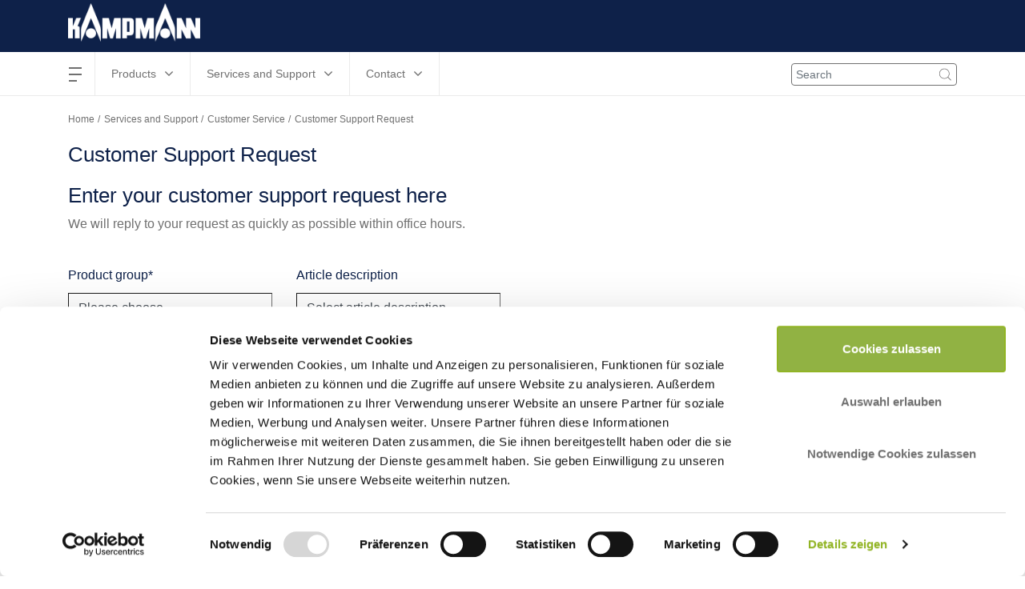

--- FILE ---
content_type: text/html; charset=UTF-8
request_url: https://www.kampmann.co.uk/services-and-support/Customer-Service/customer-support-request
body_size: 11064
content:
    <!DOCTYPE html>
    <html lang="en-GB" translate="no">
    <head>
        <meta charset="utf-8">

        
                    


                                                                                                                                                            <meta name="robots" content="noindex">
            
    
                                    
    
    

<title>Customer Support Request | Kampmann</title>

            <meta name="title" content="Customer Support Request | Kampmann" />
                    <meta name="description" content="You have an individual request regarding Kampmann products or services? No problem! Simply fill out the support form and we&#039;ll help you as fast as possible." />
    
<meta name="generator" content="eZ Platform powered by Infolox">
<meta name="viewport" content="width=device-width, initial-scale=1.0, user-scalable=no">

    
    <link rel="canonical" href="https://www.kampmann.co.uk/services-and-support/Customer-Service/customer-support-request" />


<link rel="alternate" hreflang="x-default" href="https://www.kampmanngroup.com/best-support/customer-service/customer-support-request"/>
<link rel="alternate" hreflang="en-GB" href="https://www.kampmann.co.uk/services-and-support/customer-service/customer-support-request"/>
<link rel="alternate" hreflang="pl-PL" href="https://www.kampmann.pl/serwis/obsluga-klienta/zapytanie-do-serwisu-klienta"/>
<link rel="alternate" hreflang="nl-NL" href="https://www.kampmann.nl/service/klantenservice/verzoek-aan-de-klantenservice"/>
<link rel="alternate" hreflang="ru-RU" href="https://www.kampmann.ru/servis/sluzhba-podderzhki-klientov/zapros-v-sluzhbu-podderzhki-klientov"/>

<link rel="home" href="/" title="Kampmann front page">
<link rel="index" href="/">
<link rel="search" href="/UK-Search" title="Search Kampmann">

<link rel="apple-touch-icon-precomposed" sizes="152x152" href="/bundles/netgenmoredemo/images/favicons/favicon-152.png">
<link rel="apple-touch-icon-precomposed" sizes="144x144" href="/bundles/netgenmoredemo/images/favicons/favicon-144.png">
<link rel="apple-touch-icon-precomposed" sizes="120x120" href="/bundles/netgenmoredemo/images/favicons/favicon-120.png">
<link rel="apple-touch-icon-precomposed" sizes="114x114" href="/bundles/netgenmoredemo/images/favicons/favicon-114.png">
<link rel="apple-touch-icon-precomposed" sizes="76x76" href="/bundles/netgenmoredemo/images/favicons/favicon-76.png">
<link rel="apple-touch-icon-precomposed" sizes="72x72" href="/bundles/netgenmoredemo/images/favicons/favicon-72.png">
<link rel="apple-touch-icon-precomposed" href="/bundles/netgenmoredemo/images/favicons/favicon-57.png">

<link rel="icon" href="/bundles/netgenmoredemo/images/favicons/favicon.png" type="image/x-icon">
        
                    <link rel="stylesheet" type="text/css" href="https://www.kampmann.co.uk/build/kampmann/kampmann.css">


    
        
                    
    
<script>
    var ix_phpvars = {
        global: {
            siteaccess: "/gb",
            homelink: "http://www.kampmann.co.uk/"
        },
        siteaccess: 'kampmann_gb',
        media_path_prefix: '/assets',
        translation: {
            msg: {
                "fill_required": "js.msg.fill_required",
                "facet_close": "search.product_filter.button.close",
                "facet_apply": "search.product_filter.button.save"
            }
        },
        routes: {
            ix_productfinder_fragment: "/pf-fragment",
            ix_wishlist_create_add: "/wishlist/create/add"
        },
        wishlist_price: {
        thousand_separator: ",",
        decimal_separator: "."
        },
        current_doc_parent: "",
        api_product:"",
        calculation_api_type:"connectivApi",
        calculation_tool: {
            api_params: {
                api_base_url: "https://api.kampmann.de/api",
                api_url_suffix: "",
                api_default_params: "",
                parent_doc_id: "",
                doc_master_id: "",
                tender_prototype: "",
                recalculate_product: "",
                api_error_content_0: "Sorry - something went wrong.",
                api_error_content_1: "We are currently experiencing technical problems and are working on a solution.",
                api_error_content_2: "Selbstverständlich stehen wir Ihnen weiterhin persönlich zur Seite.",
                api_error_content_3: "info@kampmann.co.uk",
                api_error_content_4: "+44 1932 228592",
                api_error_content_5: "impermissible parameters",
                dynamic_temperature_params: "",
                isLiterSecondConversionToCubicMeter: "0"

                            },
            vf_related_facets: "",
            product_downloads_block: "noproductdownloadsblockexists"
        }
    }
</script>

<script>
    document.addEventListener("DOMContentLoaded", () => {
        let isCaptcha  = $(document).find(".g-recaptcha");

        if( isCaptcha.length > 0 ){
            //--- include google recaptcha in page header
            let captchaScript = document.createElement( "script" );
            captchaScript.type = "text/javascript";
            captchaScript.src = 'https://www.google.com/recaptcha/api.js';
            document.getElementsByTagName('head')[0].appendChild(captchaScript);
            //--- END include google recaptcha in page header

           let funcCaptchaSubmit = function captchaSubmit(data){
                let formWithCaptcha = $(document).find(".g-recaptcha").closest("form")[0];
                if (!formWithCaptcha.checkValidity()) {
                    // mark the input box
                    formWithCaptcha.reportValidity();
                } else {
                    // perform the normal behaviour as before (e.g. submit the form ...) Maybe do a switch-case in the future for the 3 kinds of forms
                    if ($("#ajaxContactFormSubmit").length > 0) {
                        sendSeminarOrCustomerSupportContactForm();
                    } else {
                        if ($("#info-collector").length > 0) {
                            sendInfoCollection();
                        } else {
                            formWithCaptcha.submit();
                        }
                    }
                }
            };

            let afterCaptchaScript = document.createElement( "script" );
            afterCaptchaScript.type = "text/javascript";
            afterCaptchaScript.text = funcCaptchaSubmit;
            document.getElementsByTagName('head')[0].appendChild(afterCaptchaScript);
        }
    });
</script>


        
                            
        <!-- Begin dataLayer -->
<script type="text/javascript">
    dataLayer = [];
</script>
<!-- End dataLayer -->

<script>(function(w,d,s,l,i){w[l]=w[l]||[];w[l].push({'gtm.start':
            new Date().getTime(),event:'gtm.js'});var f=d.getElementsByTagName(s)[0],
        j=d.createElement(s),dl=l!='dataLayer'?'&l='+l:'';j.async=true;j.src=
        'https://www.googletagmanager.com/gtm.js?id='+i+dl;f.parentNode.insertBefore(j,f);
    })(window,document,'script','dataLayer','GTM-5R5MRS5');</script>
    </head>
    <body class="nav-down kampmann_gb_specific position-change-login-search hide-nova-logos hide-emco-logos">

        <noscript><iframe src="https://www.googletagmanager.com/ns.html?id=GTM-5R5MRS5" height="0" width="0" style="display:none;visibility:hidden"></iframe></noscript>
        
    
    <div id="main">


        <div class="zone-layout-layout4">

            <div class="top-content-block">
                            <section class="zone zone-header">
                        
    

                    <div class="bm-block bm-twig_block bm-vt-twig_block no-margin"  >
            
                <header class="site-header sh_kampmann_gb_specific">
    <div class="grouphead gh_kampmann_gb_specific">
        <div class="container">
            <ul class="list-inline">
                                    <li style="display: none;">KAMPMANN GROUP</li>
                                            <li>
                            <a href="http://www.kampmann.co.uk/"><img src="https://www.kampmann.co.uk/var/site/storage/images/kampmann-uk/corporate-site-info-uk/153736-7-eng-GB/corporate-site-info-uk-siteinfo.png" alt="Kampmann logo" /></a>
                        </li>
                    
                    
                                                </ul>
        </div>
    </div>
        <div class="container" id="central-menu-header">
        <div class="header-left-part">
            <div id="main-nav">
                
<nav class="main-navigation" role="navigation">
                                <ul    >
                                                                                    
                                                                        <li     class="first has-submenu">                        <span class="label"     >hamburgermenu</span>
    <span class="main-navigation-menu">
      <span></span>
      <span></span>
      <span></span>
      <span></span>
    </span>
                                                    <ul     class="menu_level_1">
                                                                                                                                                    <li class="main-menu-left">
            <ul>
                                                        
                                                                        <li     class="first has-submenu">                        <span class="label"     >Company</span>
    <span class="main-navigation-menu">
      <span></span>
      <span></span>
      <span></span>
      <span></span>
    </span>
                                                    <ul     class="menu_level_2">
                                                                                    
                                                    <li     class="first">                        <a href="/Company/the-kampmann-uk-ltd"    >
        The Kampmann UK Ltd.
            </a>
                                    
            </li>
            
                                        
                                                    <li    >                        <a href="/Company/genau-mein-klima"    >
        Genau mein Klima
            </a>
                                    
            </li>
            
                                        
                                                    <li    >                        <a href="/Company/research-and-development"    >
        Research and Development
            </a>
                                    
            </li>
            
                                        
                                                    <li    >                        <a href="/Company/sustainability-and-quality"    >
        Sustainability and Quality
            </a>
                                    
            </li>
            
                                        
                                                    <li     class="last">                        <a href="/Company/compliance"    >
        Compliance 
            </a>
                                    
            </li>
            
                        
        </ul>
    
            </li>
            
                            </ul>
        </li>
                <li class="main-menu-center-left">
            <ul>
                                                        
                                                                        <li     class="last has-submenu">                        <span class="label"     >Kampmann Today</span>
    <span class="main-navigation-menu">
      <span></span>
      <span></span>
      <span></span>
      <span></span>
    </span>
                                                    <ul     class="menu_level_2">
                                                                                    
                                                    <li     class="first">                        <a href="/Kampmann-Today/News"    >
        News
            </a>
                                    
            </li>
            
                                        
                                                    <li     class="last">                        <a href="/Kampmann-Today/Technology-and-Knowledge"    >
        Technology and Knowledge
            </a>
                                    
            </li>
            
                        
        </ul>
    
            </li>
            
                            </ul>
        </li>
                <li class="main-menu-center-right">
            <ul>
                            </ul>
        </li>
                <li class="main-menu-right">
            <ul>
                            </ul>
        </li>
                
        </ul>
    
            </li>
            
                                        
                                                                        <li     class="has-submenu">                        <span class="label 1-items-in-4th-col"     >Products</span>
    <span class="main-navigation-menu">
      <span></span>
      <span></span>
      <span></span>
      <span></span>
    </span>
                                                    <ul     class="menu_level_1">
                                                                                                                                                                        <li class="main-menu-left">
            <ul>
                                                        
                                                                        <li     class="first has-submenu">                        <span class="label invisible-link"     >Products-Col-1</span>
    <span class="main-navigation-menu">
      <span></span>
      <span></span>
      <span></span>
      <span></span>
    </span>
                                                    <ul     class="menu_level_2">
                                                                                    
                                                                        <li     class="doc-item-type-group first has-submenu">                        <a class="marked-as-heading" href="/hvac/products/trench-technology"     title="Trench Technology" class="marked-as-heading">
        Trench Technology
            </a>
                                                    <ul     class="menu_level_3">
                                                                                    
                                                    <li     class="doc-item-type-product first">                        <a href="/hvac/products/trench-technology/katherm-nk"    >
        Katherm NK
            </a>
                                    
            </li>
            
                                        
                                                    <li     class="doc-item-type-product">                        <a href="/hvac/products/trench-technology/katherm-qk"    >
        Katherm QK
            </a>
                                    
            </li>
            
                                        
                                                    <li     class="doc-item-type-product">                        <a href="/hvac/products/trench-technology/katherm-qk-nano"    >
        Katherm QK nano
            </a>
                                    
            </li>
            
                                        
                                                    <li     class="doc-item-type-product">                        <a href="/hvac/products/trench-technology/katherm-hk-g11"    >
        Katherm HK
            </a>
                                    
            </li>
            
                                        
                                                    <li     class="doc-item-type-product">                        <a href="/hvac/products/trench-technology/katherm-hk-g61387"    >
        Katherm HK
            </a>
                                    
            </li>
            
                                        
                                                    <li     class="doc-item-type-product">                        <a href="/hvac/products/trench-technology/katherm-hk-p"    >
        Katherm HK P
            </a>
                                    
            </li>
            
                                        
                                                    <li     class="doc-item-type-product">                        <a href="/hvac/products/trench-technology/katherm-hk-e"    >
        Katherm HK E
            </a>
                                    
            </li>
            
                                        
                                                    <li     class="doc-item-type-product">                        <a href="/hvac/products/trench-technology/katherm-ql"    >
        Katherm QL
            </a>
                                    
            </li>
            
                                        
                                                    <li     class="doc-item-type-product last">                        <a href="/hvac/products/trench-technology/katherm-qe"    >
        Katherm QE
            </a>
                                    
            </li>
            
                        
        </ul>
    
            </li>
            
                                        
                                                    <li     class="last">                        <a href="/services-and-support/Project-Support/site-survey-and-installation"    >
        Site Survey and Installation
            </a>
                                    
            </li>
            
                        
        </ul>
    
            </li>
            
                            </ul>
        </li>
                <li class="main-menu-center-left">
            <ul>
                                                        
                                                                        <li     class="has-submenu">                        <span class="label invisible-link"     >Products-Col-2</span>
    <span class="main-navigation-menu">
      <span></span>
      <span></span>
      <span></span>
      <span></span>
    </span>
                                                    <ul     class="menu_level_2">
                                                                                    
                                                                        <li     class="doc-item-type-group first has-submenu">                        <a class="marked-as-heading" href="/hvac/products/unit-heaters"     title="Unit Heaters" class="marked-as-heading">
        Unit Heaters
            </a>
                                                    <ul     class="menu_level_3">
                                                                                    
                                                    <li     class="doc-item-type-product first">                        <a href="/hvac/products/unit-heaters/tip"    >
        TIP
            </a>
                                    
            </li>
            
                                        
                                                    <li     class="doc-item-type-product">                        <a href="/hvac/products/unit-heaters/top"    >
        TOP
            </a>
                                    
            </li>
            
                                        
                                                    <li     class="doc-item-type-product">                        <a href="/hvac/products/unit-heaters/ultra"    >
        Ultra
            </a>
                                    
            </li>
            
                                        
                                                    <li     class="doc-item-type-product">                        <a href="/hvac/products/unit-heaters/ultra-allround"    >
        Ultra Allround
            </a>
                                    
            </li>
            
                                        
                                                    <li     class="doc-item-type-product last">                        <a href="/hvac/products/unit-heaters/top-c"    >
        TOP C
            </a>
                                    
            </li>
            
                        
        </ul>
    
            </li>
            
                                        
                                                                        <li     class="doc-item-type-group last has-submenu">                        <a class="marked-as-heading" href="/hvac/products/fan-coils"     title="Fan Coils" class="marked-as-heading">
        Fan Coils
            </a>
                                                    <ul     class="menu_level_3">
                                                                                    
                                                    <li     class="doc-item-type-product first">                        <a href="/hvac/products/fan-coils/venkon"    >
        Venkon
            </a>
                                    
            </li>
            
                                        
                                                    <li     class="doc-item-type-product">                        <a href="/hvac/products/fan-coils/kacool-d-af"    >
        KaCool D AF
            </a>
                                    
            </li>
            
                                        
                                                    <li     class="doc-item-type-product">                        <a href="/hvac/products/fan-coils/kadius"    >
        KaDius
            </a>
                                    
            </li>
            
                                        
                                                    <li     class="doc-item-type-product">                        <a href="/hvac/products/fan-coils/kadeck"    >
        KaDeck
            </a>
                                    
            </li>
            
                                        
                                                    <li     class="doc-item-type-product">                        <a href="/hvac/products/fan-coils/powerkon-lt"    >
        PowerKon LT
            </a>
                                    
            </li>
            
                                        
                                                    <li     class="doc-item-type-product">                        <a href="/hvac/products/fan-coils/venkon-xl"    >
        Venkon XL
            </a>
                                    
            </li>
            
                                        
                                                    <li     class="doc-item-type-product">                        <a href="/hvac/products/fan-coils/kacool-w"    >
        KaCool W
            </a>
                                    
            </li>
            
                                        
                                                    <li     class="doc-item-type-product last">                        <a href="/hvac/products/fan-coils/kacool-d-hy"    >
        KaCool D HY
            </a>
                                    
            </li>
            
                        
        </ul>
    
            </li>
            
                        
        </ul>
    
            </li>
            
                            </ul>
        </li>
                <li class="main-menu-center-right">
            <ul>
                                                        
                                                                        <li     class="has-submenu">                        <span class="label invisible-link"     >Products-Col-3</span>
    <span class="main-navigation-menu">
      <span></span>
      <span></span>
      <span></span>
      <span></span>
    </span>
                                                    <ul     class="menu_level_2">
                                                                                    
                                                                        <li     class="first has-submenu">                        <a class="marked-as-heading" href="https://www.kampmann.co.uk/hvac/products/heat-pump-based-heater"     class="marked-as-heading">
        Heatpump-based heater
            </a>
                                                    <ul     class="menu_level_3">
                                                                                    
                                                    <li     class="first last">                        <a href="https://www.kampmann.co.uk/hvac/products/fan-coils/powerkon-lt"    >
        Powerkon LT
            </a>
                                    
            </li>
            
                        
        </ul>
    
            </li>
            
                                        
                                                                        <li     class="doc-item-type-group has-submenu">                        <a class="marked-as-heading" href="/hvac/products/perimeter-heating"     title="Perimeter Heating" class="marked-as-heading">
        Perimeter Heating
            </a>
                                                    <ul     class="menu_level_3">
                                                                                    
                                                    <li     class="doc-item-type-product first">                        <a href="/hvac/products/perimeter-heating/powerkon-f"    >
        PowerKon + F
            </a>
                                    
            </li>
            
                                        
                                                    <li     class="doc-item-type-product">                        <a href="/hvac/products/perimeter-heating/powerkon-w"    >
        PowerKon + W
            </a>
                                    
            </li>
            
                                        
                                                    <li     class="doc-item-type-product">                        <a href="/hvac/products/perimeter-heating/powerkon-st"    >
        PowerKon + ST
            </a>
                                    
            </li>
            
                                        
                                                    <li     class="doc-item-type-product">                        <a href="/hvac/products/perimeter-heating/powerkon-nano"    >
        PowerKon nano
            </a>
                                    
            </li>
            
                                        
                                                    <li     class="doc-item-type-product">                        <a href="/hvac/products/perimeter-heating/powerkon-qe"    >
        PowerKon QE
            </a>
                                    
            </li>
            
                                        
                                                    <li     class="doc-item-type-product last">                        <a href="/hvac/products/perimeter-heating/perimeter-casings"    >
        Perimeter Casings
            </a>
                                    
            </li>
            
                        
        </ul>
    
            </li>
            
                                        
                                                                        <li     class="doc-item-type-group last has-submenu">                        <a class="marked-as-heading" href="/hvac/products/decentralised-ventilation-units"     title="Decentralised Ventilation Units" class="marked-as-heading">
        Decentralised Ventilation Units
            </a>
                                                    <ul     class="menu_level_3">
                                                                                    
                                                    <li     class="doc-item-type-product first last">                        <a href="/hvac/products/decentralised-ventilation-units/wza"    >
        WZA
            </a>
                                    
            </li>
            
                        
        </ul>
    
            </li>
            
                        
        </ul>
    
            </li>
            
                            </ul>
        </li>
                <li class="main-menu-right">
            <ul>
                                                        
                                                                        <li     class="last has-submenu">                        <span class="label invisible-link"     >Products-Col-4</span>
    <span class="main-navigation-menu">
      <span></span>
      <span></span>
      <span></span>
      <span></span>
    </span>
                                                    <ul     class="menu_level_2">
                                                                                    
                                                                        <li     class="doc-item-type-group first last has-submenu">                        <a class="marked-as-heading" href="/hvac/products/door-air-curtains"     title="Door Air Curtains" class="marked-as-heading">
        Door Air Curtains
            </a>
                                                    <ul     class="menu_level_3">
                                                                                    
                                                    <li     class="doc-item-type-product first">                        <a href="/hvac/products/door-air-curtains/uniline-ec"    >
        UniLine EC
            </a>
                                    
            </li>
            
                                        
                                                    <li     class="doc-item-type-product">                        <a href="/hvac/products/door-air-curtains/uniline-ac"    >
        UniLine AC
            </a>
                                    
            </li>
            
                                        
                                                    <li     class="doc-item-type-product">                        <a href="/hvac/products/door-air-curtains/cassette-uniline-ec"    >
        Cassette UniLine EC
            </a>
                                    
            </li>
            
                                        
                                                    <li     class="doc-item-type-product">                        <a href="/hvac/products/door-air-curtains/cassette-uniline-ac"    >
        Cassette UniLine AC
            </a>
                                    
            </li>
            
                                        
                                                    <li     class="doc-item-type-product">                        <a href="/hvac/products/door-air-curtains/tandem-ec"    >
        Tandem EC
            </a>
                                    
            </li>
            
                                        
                                                    <li     class="doc-item-type-product">                        <a href="/hvac/products/door-air-curtains/tandem-ec-cassette-version"    >
        Tandem EC - Cassette Version
            </a>
                                    
            </li>
            
                                        
                                                    <li     class="doc-item-type-product">                        <a href="/hvac/products/door-air-curtains/protector-ec"    >
        ProtecTor EC
            </a>
                                    
            </li>
            
                                        
                                                    <li     class="doc-item-type-product last">                        <a href="/hvac/products/door-air-curtains/protector-ac"    >
        ProtecTor AC
            </a>
                                    
            </li>
            
                        
        </ul>
    
            </li>
            
                        
        </ul>
    
            </li>
            
                            </ul>
        </li>
                
        </ul>
    
            </li>
            
                                        
                                                                        <li     class="has-submenu">                        <span class="label 1-items-in-4th-col"     >Services and Support</span>
    <span class="main-navigation-menu">
      <span></span>
      <span></span>
      <span></span>
      <span></span>
    </span>
                                                    <ul     class="menu_level_1">
                                                                                                                                                                        <li class="main-menu-left">
            <ul>
                                                        
                                                                        <li     class="first has-submenu">                        <span class="label invisible-link"     >Support-Col-1</span>
    <span class="main-navigation-menu">
      <span></span>
      <span></span>
      <span></span>
      <span></span>
    </span>
                                                    <ul     class="menu_level_2">
                                                                                    
                                                                        <li     class="first last has-submenu">                        <span class="label marked-as-heading"     >Seminars</span>
    <span class="main-navigation-menu">
      <span></span>
      <span></span>
      <span></span>
      <span></span>
    </span>
                                                    <ul     class="menu_level_3">
                                                                                    
                                                    <li     class="first">                        <a href="/services-and-support/seminars/cpd-inhouse-seminars"    >
        CPD Inhouse Seminars
            </a>
                                    
            </li>
            
                                        
                                                    <li     class="last">                        <a href="/services-and-support/seminars/cpd-webinars"    >
        CPD Webinars
            </a>
                                    
            </li>
            
                        
        </ul>
    
            </li>
            
                        
        </ul>
    
            </li>
            
                            </ul>
        </li>
                <li class="main-menu-center-left">
            <ul>
                                                        
                                                                        <li     class="has-submenu">                        <span class="label invisible-link"     >Support-Col-2</span>
    <span class="main-navigation-menu">
      <span></span>
      <span></span>
      <span></span>
      <span></span>
    </span>
                                                    <ul     class="menu_level_2">
                                                                                    
                                                                        <li     class="first last has-submenu">                        <span class="label marked-as-heading"     >Project Support</span>
    <span class="main-navigation-menu">
      <span></span>
      <span></span>
      <span></span>
      <span></span>
    </span>
                                                    <ul     class="menu_level_3">
                                                                                    
                                                    <li     class="first last">                        <a href="/services-and-support/Project-Support/site-survey-and-installation"    >
        Site Survey and Installation
            </a>
                                    
            </li>
            
                        
        </ul>
    
            </li>
            
                        
        </ul>
    
            </li>
            
                            </ul>
        </li>
                <li class="main-menu-center-right">
            <ul>
                                                        
                                                                        <li     class="has-submenu">                        <span class="label invisible-link"     >Support-Col-3</span>
    <span class="main-navigation-menu">
      <span></span>
      <span></span>
      <span></span>
      <span></span>
    </span>
                                                    <ul     class="menu_level_2">
                                                                                    
                                                                        <li     class="first last has-submenu">                        <span class="label marked-as-heading"     >Customer Service</span>
    <span class="main-navigation-menu">
      <span></span>
      <span></span>
      <span></span>
      <span></span>
    </span>
                                                    <ul     class="menu_level_3">
                                                                                    
                                                    <li     class="first">                        <a href="/services-and-support/Customer-Service/services-and-support"    >
        Services and Support
            </a>
                                    
            </li>
            
                                        
                                                    <li     class="last">                        <a href="/services-and-support/Customer-Service/customer-support-request"    >
        Customer Support Request
            </a>
                                    
            </li>
            
                        
        </ul>
    
            </li>
            
                        
        </ul>
    
            </li>
            
                            </ul>
        </li>
                <li class="main-menu-right">
            <ul>
                                                        
                                                                        <li     class="last has-submenu">                        <span class="label invisible-link"     >Support-Col-4</span>
    <span class="main-navigation-menu">
      <span></span>
      <span></span>
      <span></span>
      <span></span>
    </span>
                                                    <ul     class="menu_level_2">
                                                                                    
                                                                        <li     class="first last has-submenu">                        <span class="label marked-as-heading"     >Tools</span>
    <span class="main-navigation-menu">
      <span></span>
      <span></span>
      <span></span>
      <span></span>
    </span>
                                                    <ul     class="menu_level_3">
                                                                                    
                                                    <li     class="first">                        <a href="/services-and-support/Tools/download-centre"     title="Download Centre">
        Download Centre
            </a>
                                    
            </li>
            
                                        
                                                    <li    >                        <a href="/services-and-support/Tools/calculation-programs"    >
        Calculation programs
            </a>
                                    
            </li>
            
                                        
                                                    <li    >                        <a href="/services-and-support/Tools/cooling-load-calculation"    >
        Cooling load calculation 
            </a>
                                    
            </li>
            
                                        
                                                    <li     class="last">                        <a href="/services-and-support/Tools/hall-heating-tool"    >
        Hall Heating Tool
            </a>
                                    
            </li>
            
                        
        </ul>
    
            </li>
            
                        
        </ul>
    
            </li>
            
                            </ul>
        </li>
                
        </ul>
    
            </li>
            
                                        
                                                                        <li     class="last has-submenu">                        <span class="label"     >Contact</span>
    <span class="main-navigation-menu">
      <span></span>
      <span></span>
      <span></span>
      <span></span>
    </span>
                                                    <ul     class="menu_level_1">
                                                                                                                                                    <li class="main-menu-left">
            <ul>
                                                        
                                                                        <li     class="first last has-submenu">                        <span class="label"     >Contact</span>
    <span class="main-navigation-menu">
      <span></span>
      <span></span>
      <span></span>
      <span></span>
    </span>
                                                    <ul     class="menu_level_2">
                                                                                    
                                                    <li     class="first">                        <a href="/services-and-support/Contact/find-contact"    >
        Find Contact
            </a>
                                    
            </li>
            
                                        
                                                    <li     class="last">                        <a href="/services-and-support/Contact/contact-form"    >
        Contact Form
            </a>
                                    
            </li>
            
                        
        </ul>
    
            </li>
            
                            </ul>
        </li>
                <li class="main-menu-center-left">
            <ul>
                            </ul>
        </li>
                <li class="main-menu-center-right">
            <ul>
                            </ul>
        </li>
                <li class="main-menu-right">
            <ul>
                            </ul>
        </li>
                
        </ul>
    
            </li>
            
                        
        </ul>
    
</nav>


            </div>
        </div>

        <div class="header-right-part">
            
    <div id="header-search">
    <span class="search-toggle js-search-toggle"></span>
    <form class="search" method="GET" action="/UK-Search" >
                <input class="form-control" type="search" id="search" name="q"  placeholder=Search value="" />
        <input class="search-btn" type="submit" value="" />
    </form>
</div>


                                                <ul class="login">
                                                    <li>
                                <a href="/login" class="login-btn" data-toggle="tooltip" data-placement="bottom" data-html="true" title="Log into your personal customer account">
                                    <span class="icon user-icon"></span>
                                    <span class="text">customer login</span>
                                </a>
                            </li>

                            <li>
                                <a href="/wishlist-detail" class="wishlist-btn" data-toggle="tooltip" data-placement="bottom" data-html="true" title="Your wish-list(s)">
                                    <span class="icon wishlist-icon"></span>
                                    <span id="wishlist-quantity-box" class="quantity-box" style="visibility: hidden;"></span>
                                    <span class="text">wish list</span>
                                </a>
                            </li>
                                                                                                                                    </ul>
                                                                    </div>
    </div>
    </header>

                    </div>
            
                </section>
            
                            <section class="zone zone-post_header">
                        
    

                    <div class="bm-block bm-twig_block bm-vt-twig_block "  >
            
                <div class="breadcrumb-wrapper">
    <div class="container">
        <div class="row">
            <div class="col-xs-12">
                <ul class="breadcrumb">
                                            <li><a href="http://www.kampmann.co.uk/">Home</a></li>
                                                                                                                                                                                                                                                                                        <li>
                                                                            <a href="/services-and-support">Services and Support</a>
                                                                    </li>
                                                                                                                                                                        <li>
                                                                            <a href="/services-and-support/Customer-Service">Customer Service</a>
                                                                    </li>
                                                                                                                                                                        <li>
                                                                            <span>Customer Support Request</span>
                                                                    </li>
                                                                                                                    </ul>
            </div>
        </div>
    </div>
</div>

                    </div>
            
    
    

    
    
    

    
                </section>
                    </div>
    
            <div class="main-content-block">
            <div class="container">
                <div class="row">
                    <div class="col-lg-9">
                                                    <section class="zone zone-left">
                                    
    

                    <div class="bm-block bm-full_view bm-vt-full_view "  >
            
                <div class="view-type view-type-full ng-article vf clearfix">

                    <h1 class="page-title">Customer Support Request</h1>
        
        
        
                    <div class="att-body">
                                    <div class="ezxmltext-field"><h2>Enter your customer support request here</h2><p>We will reply to your request as quickly as possible within office hours.</p><div>
                        <div class="form-wrapper">

                            <form method="post" action="/general/artisan-support" class="form-default full-view-form" id="ajaxContactForm">

                                <div class="row">
                                    <div class="col-md-4">
                                        <div class="form-group">
                                            <label for="article_group" class="form-control-label required" required>Product group</label>
                                            <select class="form-control" id="article_group" required="required" name="article_group">
                                                <option disabled selected value>
                                                    Please choose
                                                </option>
                                                <option data-value="1" value="Trench Heating">Trench Heating</option>
                                                <option data-value="2" value="High-Output Heaters">High-Output Heaters</option>
                                                <option data-value="3" value="Radiant Ceiling Panels">Radiant Ceiling Panels</option>
                                                <option data-value="4" value="Door Air Curtains">Door Air Curtains</option>
                                                <option data-value="5" value="Unit Heaters">Unit Heaters</option>
                                                <option data-value="6" value="Air Handling Units">Air Handling Units</option>
                                                <option data-value="7" value="Chilled Water Air Conditioning Units">Chilled Water Air Conditioning Units</option>
                                                <option data-value="8" value="KLIMANAUT">KLIMANAUT</option>
                                                <option data-value="9" value="Accessories for Katherm units and high-output heaters">Accessories for Katherm units and high-output heaters</option>
                                                <option data-value="10" value="Controls Technology">Controls Technology</option>
                                                <option data-value="11" value="Steel accessories for air handling units">Steel accessories for air handling units</option>
                                                <option data-value="12" value="Heat pumps">Heat pumps</option>
                                                <option data-value="13" value="Packaged air handling units">Packaged air handling units</option>
                                                <option data-value="14" value="Entrance Matting">Entrance Matting</option>
                                                <option data-value="15" value="Equestrian Care">Equestrian Care</option>
                                            </select>
                                        </div>
                                    </div>

                                    <div class="col-md-4">
                                        <div class="form-group">
                                            <label for="article_type" class="form-control-label" required>Article description</label>
                                            <select class="form-control" id="article_type" name="article_type">
                                                <option disabled selected value>Select article description</option>
                                                <option data-field="1" value="Katherm NK">Katherm NK</option>
                                                <option data-field="1" value="Katherm NX">Katherm NX</option>
                                                <option data-field="1" value="Katherm QK">Katherm QK</option>
                                                <option data-field="1" value="Katherm QK nano">Katherm QK nano</option>
                                                <option data-field="1" value="Katherm QX">Katherm QX</option>
                                                <option data-field="1" value="Katherm HK">Katherm HK</option>
                                                <option data-field="1" value="Katherm QL">Katherm QL</option>
                                                <option data-field="1" value="Katherm GK">Katherm GK</option>
                                                <option data-field="1" value="Katherm ID">Katherm ID</option>
                                                <option data-field="1" value="Katherm QE">Katherm QE</option>
                                                <option data-field="1" value="Katherm NE">Katherm NE</option>
                                                <option data-field="1" value="Emco Therm">Emco Therm</option>

                                                <option data-field="2" value="PowerKon NT">PowerKon NT</option>
                                                <option data-field="2" value="PowerKon + F">PowerKon + F</option>
                                                <option data-field="2" value="PowerKon + W">PowerKon + W</option>
                                                <option data-field="2" value="Convectors">Convectors</option>
                                                <option data-field="2" value="Trench Heating">Trench Heating</option>
                                                <option data-field="2" value="SlimKon façade heating systems">SlimKon façade heating systems</option>
                                                <option data-field="2" value="Perimeter casings">Perimeter casings</option>

                                                <option data-field="3" value="Galaxis Radiant Ceiling Panels">Galaxis Radiant Ceiling Panels</option>
                                                <option data-field="3" value="Galaxis Z">Galaxis Z</option>

                                                <option data-field="4" value="UniLine 260/380 Door Air Curtains">UniLine 260/380 Door Air Curtains"></option>
                                                <option data-field="4" value="UniLine Cassette Door Air Curtains">UniLine Cassette Door Air Curtains</option>
                                                <option data-field="4" value="Vario Door Air Curtainsr">Vario Door Air Curtains</option>
                                                <option data-field="4" value="Tandem 300/385 Door Air Curtains">Tandem 300/385 Door Air Curtains</option>
                                                <option data-field="4" value="ProtecTor Door Air Curtains">ProtecTor Door Air Curtains</option>

                                                <option data-field="5" value="TIP Unit Heaters">TIP Unit Heaters</option>
                                                <option data-field="5" value="TOP Unit Heaters">TOP Unit Heaters</option>
                                                <option data-field="5" value="Kompakt Unit Heaters">Kompakt Unit Heaters</option>
                                                <option data-field="5" value="Agrar TOP Unit Heaters">Agrar TOP Unit Heaters</option>
                                                <option data-field="5" value="Ultra">Ultra</option>
                                                <option data-field="5" value="Planeck">Planeck</option>
                                                <option data-field="5" value="Gaslow XR Warmlufterzeuger">Gaslow XR Warmlufterzeuger</option>

                                                <option data-field="6" value="Venkon S/Venkon C">Venkon S/Venkon C</option>
                                                <option data-field="6" value="Venkon EC">Venkon EC</option>
                                                <option data-field="6" value="Kavent BA plus">Kavent BA plus</option>
                                                <option data-field="6" value="Emco Vent">Emco Vent</option>
                                                <option data-field="6" value="Airblock FG">Airblock FG</option>
                                                <option data-field="6" value="Airblock C">Airblock C</option>
                                                <option data-field="6" value="Airblock KG">Airblock KG</option>
                                                <option data-field="6" value="Diafort roof extract fans">Diafort roof extract fans</option>
                                                <option data-field="6" value="Duct fan">Duct fan</option>
                                                <option data-field="6" value="Vital Ventilation System">Vital Ventilation System</option>
                                                <option data-field="6" value="Konvent Church Heating">Konvent Church Heating</option>

                                                <option data-field="7" value="Chillers">Chillers</option>
                                                <option data-field="7" value="Chilled Water Air Conditioning Systems wall-mounted">Chilled Water Air Conditioning Systems wall-mounted</option>
                                                <option data-field="7" value="Chilled Water Air Conditioning Systems">Chilled Water Air Conditioning Systems</option>
                                                <option data-field="7" value="KaDeck">KaDeck</option>
                                                <option data-field="7" value="KaCompact">KaCompact</option>
                                                <option data-field="7" value="Plasterboard cool ceiling">Plasterboard cool ceiling</option>
                                                <option data-field="7" value="Metal cool ceiling">Metal cool ceiling</option>
                                                <option data-field="7" value="Cement plaster cool ceiling">Cement plaster cool ceiling</option>
                                                <option data-field="7" value="Cooling ceilings Accessories">Cooling ceilings Accessories</option>

                                                <option data-field="8" value="KLIMANAUT ROOFTOP 400">KLIMANAUT ROOFTOP 400</option>
                                                <option data-field="8" value="KLIMANAUT INDOOR 400 WRG">KLIMANAUT INDOOR 400 WRG</option>
                                                <option data-field="8" value="KLIMANAUT 800">KLIMANAUT 800</option>
                                                <option data-field="8" value="KLIMANAUT 15/30/60/100/200">KLIMANAUT 15/30/60/100/200</option>
                                                <option data-field="8" value="Oxycell-Module">Oxycell-Module</option>
                                                <option data-field="8" value="Control Ka2O">Control Ka2O</option>
                                                <option data-field="8" value="KLIMANAUT control units">KLIMANAUT control units</option>
                                                <option data-field="8" value="KLIMANAUT steel accessories">KLIMANAUT steel accessories</option>

                                                <option data-field="10" value="Switching and control accessories for air handling units">Switching and control accessories for air handling units</option>
                                                <option data-field="10" value="Special controls for air handling units">Special controls for air handling units</option>

                                                <option data-field="11" value="KaProtect">KaProtect</option>
                                                <option data-field="11" value="Diffusers">Diffusers</option>
                                                <option data-field="11" value="Ceiling mounted air outlets">Ceiling mounted air outlets</option>
                                                <option data-field="11" value="Slot air outlets">Slot air outlets</option>
                                                <option data-field="11" value="Round tube air outlets">Round tube air outlets</option>
                                                <option data-field="11" value="Round tube system components">Round tube system components</option>
                                                <option data-field="11" value="Low velocity air outlets">Low velocity air outlets</option>
                                                <option data-field="11" value="Industrial air outlets">Industrial air outlets</option>
                                                <option data-field="11" value="Jets">Jets</option>
                                                <option data-field="11" value="Grids">Grids</option>
                                                <option data-field="11" value="Combination air outlets">Combination air outlets</option>
                                                <option data-field="11" value="Floor duct air outlets">Floor duct air outlets</option>
                                                <option data-field="11" value="kampus.supportform.articlegroup_choice11_artic12e1">Damper</option>
                                                <option data-field="11" value="kampus.supportform.articlegroup_choice11_artic3le1">Control air outlets</option>

                                                <option data-field="13" value="Packaged air handling units">Packaged air handling units</option>
                                                <option data-field="13" value="Packaged air handling units Ka2O">Packaged air handling units Ka2O</option>
                                                <option data-field="13" value="Special controls for packaged air handling units">Special controls for packaged air handling units</option>


                                            </select>
                                        </div>
                                    </div>
                                </div>

                                <div class="row">

                                    <div class="col-md-4">
                                        <div class="form-group">
                                            <label for="Artikelnummer" class="form-control-label">Article number</label>
                                            <input type="text" id="Artikelnummer" name="Artikelnummer"  placeholder="Article number" class="form-control">
                                        </div>
                                    </div>
                                    <div class="col-md-4">
                                        <div class="form-group">
                                            <label for="Seriennummer" class="form-control-label">Serial number</label>
                                            <input type="text" id="Seriennummer" name="Seriennummer"  placeholder="Serial number" class="form-control">
                                        </div>
                                    </div>
                                    <div class="col-md-4">
                                        <div class="form-group">
                                            <label for="Regelungsvariante" class="form-control-label">
                                                Control option
                                            </label>
                                            <select class="form-control" id="Regelungsvariante" name="Regelungsvariante">
                                                <option selected value>unknown</option>
                                                                                                    <option value="µ-chiller compact">µ-chiller compact</option>
                                                                                                    <option value="Danfoss 060 series">Danfoss 060 series</option>
                                                                                                    <option value="Danfoss 080 series">Danfoss 080 series</option>
                                                                                                    <option value="IR Aquanet">IR Aquanet</option>
                                                                                                    <option value="KaBUStronik">KaBUStronik</option>
                                                                                                    <option value="KaBUS remote control panel">KaBUS remote control panel</option>
                                                                                                    <option value="KaBUS control electronics">KaBUS control electronics</option>
                                                                                                    <option value="KaBUS control cabinet">KaBUS control cabinet</option>
                                                                                                    <option value="KaDisC Tableau">KaDisC Tableau</option>
                                                                                                    <option value="KaDisC Touchpanel">KaDisC Touchpanel</option>
                                                                                                    <option value="KaControl AUL Tableau">KaControl AUL Tableau</option>
                                                                                                    <option value="KaControl SEL Tableau">KaControl SEL Tableau</option>
                                                                                                    <option value="Klimanaut control">Klimanaut control</option>
                                                                                                    <option value="Room thermostat">Room thermostat</option>
                                                                                                    <option value="Special controller">Special controller</option>
                                                                                                    <option value="Other">Other</option>
                                                                                                    <option value="Stage switch">Stage switch</option>
                                                                                                    <option value="Clock thermostat">Clock thermostat</option>
                                                                                                    <option value="Venkatronik">Venkatronik</option>
                                                                                                    <option value="emcotherm">emcotherm</option>
                                                                                                    <option value="emco climate control">emco climate control</option>
                                                                                                                                                                                                                                                                                                                                                                                                                                                                                                                                                                                                                                                                                                                                                                                                                                                                                                                                                                                                                                                                                                                                                                                                                                                                                                                                                                                                                                                                                                                                                                                                                                                                                                                                                                                                
                                            </select>
                                        </div>
                                    </div>

                                </div>

                                <div class="row">

                                    <div class="col-md-4">
                                        <div class="form-group">
                                            <label for="Auftragsnummer" class="form-control-label">Order number</label>
                                            <input type="text" id="Auftragsnummer" name="Auftragsnummer"  placeholder="Order number" class="form-control">
                                        </div>
                                    </div>
                                    <div class="col-md-4">
                                        <div class="form-group">
                                            <label for="Projektnummer" class="form-control-label">Project number</label>
                                            <input type="text" id="Projektnummer" name="Projektnummer"  placeholder="Project number" class="form-control">
                                        </div>
                                    </div>
                                    <div class="col-md-4">
                                        <div class="form-group">
                                            <label for="KD-Einsatznummer" class="form-control-label">Customer Service assignment number</label>
                                            <input type="text" id="KD-Einsatznummer" name="KD-Einsatznummer"  placeholder="Customer Service assignment number" class="form-control">
                                        </div>
                                    </div>

                                </div>

                                <div class="row">

                                    <div class="col-md-4">
                                        <div class="form-group">
                                            <label for="Lieferdatum" class="form-control-label">Delivery date</label>
                                            <input type="text" id="Lieferdatum" name="Lieferdatum"  placeholder="Delivery date" class="form-control">
                                        </div>
                                    </div>

                                </div>

                                <div class="form-group">
                                    <label for="issue_description" class="form-control-label">Problem description</label>
                                    <textarea id="issue_description" class="form-control" placeholder="Problem description" name="issue_description"></textarea>
                                </div>

                                <h3>Installation location</h3>

                                <div class="row">

                                    <div class="col-md-4">
                                        <div class="form-group">
                                            <label for="Bezeichnung_1" class="form-control-label required">Site location (end customer):</label>
                                            <input type="text" id="Bezeichnung_1" name="Bezeichnung_1"  placeholder="Example: Supermarket John Doe" class="form-control" required="required">
                                        </div>
                                    </div>

                                </div>

                                <div class="row">

                                    <div class="col-md-4">
                                        <div class="form-group">
                                            <label for="Strasse" class="form-control-label required">Street</label>
                                            <input type="text" id="Strasse" name="Strasse"  placeholder="Street" class="form-control" required="required">
                                        </div>
                                    </div>
                                    <div class="col-md-4">
                                        <div class="form-group">
                                            <label for="Hausnummer" class="form-control-label">No.</label>
                                            <input type="text" id="Hausnummer" name="Hausnummer"  placeholder="No." class="form-control">
                                        </div>
                                    </div>

                                </div>

                                <div class="row">

                                    <div class="col-md-4">
                                        <div class="form-group">
                                            <label for="PLZ" class="form-control-label">Postal Code</label>
                                            <input type="text" id="PLZ" name="PLZ"  placeholder="Postal Code" class="form-control">
                                        </div>
                                    </div>
                                    <div class="col-md-4">
                                        <div class="form-group">
                                            <label for="Ort" class="form-control-label required">City</label>
                                            <input type="text" id="Ort" name="Ort"  placeholder="City" class="form-control" required="required">
                                        </div>
                                    </div>

                                </div>

                                <div class="row">
                                    <div class="col-md-4">
                                        <div class="form-group">
                                            <label for="Ansprechpartner" class="form-control-label">Contact person</label>
                                            <input type="text" id="Ansprechpartner" name="Ansprechpartner"  placeholder="Contact person" class="form-control">
                                        </div>
                                    </div>
                                    <div class="col-md-4">
                                        <div class="form-group">
                                            <label for="Tel_Nummer" class="form-control-label">Phone</label>
                                            <input type="text" id="Tel_Nummer" name="Tel_Nummer"  placeholder="Phone" class="form-control">
                                        </div>
                                    </div>
                                </div>

                                <div class="row">
                                    <div class="col-md-12">
                                        <div class="form-group">
                                            <label for="Hinweis" class="form-control-label">Additional info</label>
                                            <textarea id="Hinweis" name="Hinweis"  placeholder="Information" class="form-control"></textarea>
                                        </div>
                                    </div>
                                </div>

                                <h3>Your Data</h3>
                                <div class="form-group">
                                    <div id="customer_gender">
                                        <div class="form-check form-check-inline">
                                            <input type="radio" id="customer_gender_1" name="customer_gender" class="form-check-input" value="1" >
                                            <label class="form-check-label" for="customer_gender_1">Mrs.</label>
                                        </div>
                                        <div class="form-check form-check-inline">
                                            <input type="radio" id="customer_gender_0" name="customer_gender" class="form-check-input" value="0" >
                                            <label class="form-check-label" for="customer_gender_0">Mr.</label>
                                        </div>
                                    </div>
                                </div>

                                <div class="row">
                                    <div class="col-md-4">
                                        <div class="form-group">
                                            <label for="customer_surname" class="form-control-label required">Name</label>
                                            <input type="text" id="customer_surname" name="customer_surname" required="required" placeholder="Name" class="form-control">
                                        </div>
                                    </div>
                                    <div class="col-md-4">
                                        <div class="form-group">
                                            <label for="customer_name" class="form-control-label">First name</label>
                                            <input type="text" id="customer_name" name="customer_name" placeholder="First name" class="form-control">
                                        </div>
                                    </div>
                                </div>

                                <div class="row">
                                    <div class="col-md-4">
                                        <div class="form-group">
                                            <label for="customer_company" class="form-control-label">Company</label>
                                            <input type="text" id="customer_company" name="customer_company" placeholder="Company" class="form-control">
                                        </div>
                                    </div>
                                    <div class="col-md-4">
                                        <div class="form-group">
                                            <label for="customer_customer_id" class="form-control-label">Customer number</label>
                                            <input type="text" id="customer_customer_id" name="customer_customer_id" placeholder="Customer number" class="form-control">
                                        </div>
                                    </div>
                                </div>

                                <div class="row">
                                    <div class="col-md-4">
                                        <div class="form-group">
                                            <label for="customer_street" class="form-control-label">Street</label>
                                            <input type="text" id="customer_street" name="customer_street" placeholder="Street" class="form-control">
                                        </div>
                                    </div>
                                    <div class="col-md-4">
                                        <div class="form-group">
                                            <label for="customer_postal" class="form-control-label">Postal Code</label>
                                            <input type="text" id="customer_postal" name="customer_postal" placeholder="Postal Code" class="form-control">
                                        </div>
                                    </div>
                                </div>

                                <div class="row">
                                    <div class="col-md-4">
                                        <div class="form-group">
                                            <label for="customer_ort" class="form-control-label">City</label>
                                            <input type="text" id="customer_ort" name="customer_ort" placeholder="City" class="form-control">
                                        </div>
                                    </div>
                                    <div class="col-md-4">
                                        <div class="form-group">
                                            <label for="customer_email" class="form-control-label required">E-Mail</label>
                                            <input type="email" id="customer_email" name="customer_email" required="required" placeholder="E-Mail" class="form-control">
                                        </div>
                                    </div>
                                </div>

                                <div class="row">
                                    <div class="col-md-4">
                                        <div class="form-group">
                                            <label for="customer_phone" class="form-control-label">Phone</label>
                                            <input type="text" id="customer_phone" name="customer_phone" placeholder="Phone" class="form-control">
                                        </div>
                                    </div>
                                </div>

                                <div class="checkbox form-group">
                                    <input type="checkbox" id="seminar_data_protection" name="seminar_data_protection" required="required">
                                    <label for="seminar_data_protection">I have read the <a href="/footer/central-data-protection-instructions"> privacy policy </a> and agree with the processing of this data.</label>
                                </div>

                                <div class="form-note">
                                    <p>Fields marked with * are mandatory</p>
                                </div>

                                <div class="errors-wrapper"></div>

                                <div class="form-actions text-right">
                                    <input data-sitekey="6LcCGsQUAAAAAH4TXRcJRj-HvW8cnAb_GO6gmG5I" data-callback="captchaSubmit" class="g-recaptcha btn btn-primary" type="submit" value="Submit" id="ajaxContactFormSubmit">
                                </div>


                            </form>

                        </div>

                        <div class="form-success" id="form-success-message" style="display:none;">
                            <div>
                                                                    <div class="ezxmltext-field"><p>Thank you for your request! We will respond as soon as possible.</p>
</div>

                                                            </div>
                        </div>

                    
</div>
</div>

                            </div>
        
        

    </div>

                    </div>
            
                            </section>
                                            </div>
                    <div class="col-lg-3">
                                                    <section class="zone zone-right">
                                    
    

    
                            </section>
                                            </div>
                </div>
            </div>
        </div>
    
            <div class="bottom-content-block">
                            <section class="zone zone-pre_footer">
                        
    

    
                </section>
            
                            <section class="zone zone-footer">
                        
    

                    <div class="bm-block bm-twig_block bm-vt-twig_block no-margin"  >
            
                        
<footer>

    <div class="prefooter">
        <div class="container">
            <div class="footer-logos">
                                    <div class="footer-logo">
                        <a href="http://www.kampmann.co.uk/"><img src="https://www.kampmann.co.uk/var/site/storage/images/kampmann-uk/corporate-site-info-uk/153736-7-eng-GB/corporate-site-info-uk-siteinfo.png" alt="Kampmann logo" /></a>
                    </div>
                
                
                            </div>

            <ul class="social-icons">
                                                                                                    <li><a href="https://www.linkedin.com/company/kampmann-uk-ltd" target="_blank"><i class="fa fa-linkedin"></i></a></li>
                                            </ul>

        </div>
    </div>
    <div class="footer-contact-info">
        <div class="container">
            <div class="footer-contact-info-wrapper">
                <div class="row">
                                        <div class="col-md-3">
                        <div class="footer-contact-info-block">
                            <div class="ezxmltext-field"><p><strong>Kampmann UK Ltd.</strong></p><p>Dial House, Govett Avenue<br>Shepperton, Middlesex, TW17 8AG<br>Great Britain</p><p><a href="tel:+44%201932%20228592">+44 1932 228592</a><br><a href="mailto:info@kampmann.co.uk">info@kampmann.co.uk</a></p><p>WEEE registration number: WEE/MM6976AA</p>
</div>

                        </div>
                    </div>
                                                                            </div>
            </div>
        </div>
    </div>
    <div class="footer-menu">
        <div class="container">
                                                                <ul    >
                                                                        
                                                                        <li     class="doc-item-type-group first last has-submenu">                        <span class="label"     >Products</span>
    <span class="main-navigation-menu">
      <span></span>
      <span></span>
      <span></span>
      <span></span>
    </span>
                                                    <ul     class="menu_level_1">
                                                                        
                                                    <li     class="doc-item-type-group first">                        <a href="/hvac/products/trench-technology"    >
        Trench Technology
            </a>
                                    
            </li>
            
                                
                                                    <li     class="doc-item-type-group">                        <a href="/hvac/products/unit-heaters"    >
        Unit Heaters
            </a>
                                    
            </li>
            
                                
                                                    <li     class="doc-item-type-group">                        <a href="/hvac/products/fan-coils"    >
        Fan Coils
            </a>
                                    
            </li>
            
                                
                                                    <li     class="doc-item-type-group">                        <a href="/hvac/products/heat-pump-based-heater"    >
        Heat pump-based heater
            </a>
                                    
            </li>
            
                                
                                                    <li     class="doc-item-type-group">                        <a href="/hvac/products/door-air-curtains"    >
        Door Air Curtains
            </a>
                                    
            </li>
            
                                
                                                    <li     class="doc-item-type-group">                        <a href="/hvac/products/perimeter-heating"    >
        Perimeter Heating
            </a>
                                    
            </li>
            
                                
                                                    <li     class="doc-item-type-group last">                        <a href="/hvac/products/decentralised-ventilation-units"    >
        Decentralised Ventilation Units
            </a>
                                    
            </li>
            
                
        </ul>
    
            </li>
            
                
        </ul>
    
                                        <ul    >
                                                                        
                                                                        <li     class="first has-submenu">                        <span class="label"     >Support</span>
    <span class="main-navigation-menu">
      <span></span>
      <span></span>
      <span></span>
      <span></span>
    </span>
                                                    <ul     class="menu_level_1">
                                                                        
                                                    <li     class="first">                        <a href="/services-and-support/Tools"    >
        Tools
            </a>
                                    
            </li>
            
                                
                                                    <li    >                        <a href="/services-and-support/Contact"    >
        Contact
            </a>
                                    
            </li>
            
                                
                                                    <li    >                        <a href="/services-and-support/Customer-Service"    >
        Customer Service
            </a>
                                    
            </li>
            
                                
                                                    <li    >                        <a href="/services-and-support/Project-Support"    >
        Project Support
            </a>
                                    
            </li>
            
                                
                                                    <li     class="last">                        <a href="/services-and-support/seminars"    >
        Seminars
            </a>
                                    
            </li>
            
                
        </ul>
    
            </li>
            
                                
                                                                        <li     class="has-submenu">                        <span class="label"     >Company</span>
    <span class="main-navigation-menu">
      <span></span>
      <span></span>
      <span></span>
      <span></span>
    </span>
                                                    <ul     class="menu_level_1">
                                                                        
                                                    <li     class="first">                        <a href="/Company/the-kampmann-uk-ltd"    >
        The Kampmann UK Ltd.
            </a>
                                    
            </li>
            
                                
                                                    <li    >                        <a href="/Company/genau-mein-klima"    >
        Genau mein Klima
            </a>
                                    
            </li>
            
                                
                                                    <li    >                        <a href="/Company/research-and-development"    >
        Research and Development
            </a>
                                    
            </li>
            
                                
                                                    <li    >                        <a href="/Company/sustainability-and-quality"    >
        Sustainability and Quality
            </a>
                                    
            </li>
            
                                
                                                    <li     class="last">                        <a href="/Company/compliance"    >
        Compliance 
            </a>
                                    
            </li>
            
                
        </ul>
    
            </li>
            
                                
                                                                        <li     class="last has-submenu">                        <span class="label"     >Kampmann Today</span>
    <span class="main-navigation-menu">
      <span></span>
      <span></span>
      <span></span>
      <span></span>
    </span>
                                                    <ul     class="menu_level_1">
                                                                        
                                                    <li     class="first">                        <a href="/Kampmann-Today/News"    >
        News
            </a>
                                    
            </li>
            
                                
                                                    <li     class="last">                        <a href="/Kampmann-Today/Technology-and-Knowledge"    >
        Technology and Knowledge
            </a>
                                    
            </li>
            
                
        </ul>
    
            </li>
            
                
        </ul>
    
        </div>
    </div>
                <div class="footer-market-switcher">
            <div class="container">
                <div class="footer-market-switcher-wrapper">
                    <div style="font-size: 20px;font-weight: 700;">Market sites</div>
                    <div class="row market-switcher">
                                                    <ul    >
                                                                        
                                                                        <li     class="first has-submenu">                        <span class="label"     >Market-Switch-Col-1</span>
    <span class="main-navigation-menu">
      <span></span>
      <span></span>
      <span></span>
      <span></span>
    </span>
                                                    <ul     class="menu_level_1">
                                                                        
                                                    <li     class="first">                        <a class="kampmann_int_en-market-switch-option" href="https://www.kampmanngroup.com"     title="kampmann-int" class="kampmann_int_en-market-switch-option">
        Global
            </a>
                                    
            </li>
            
                                
                                                    <li    >                        <a class="kampmann_ca_en-market-switch-option kampmann_ca_fr-market-switch-option" href="https://www.kampmann.ca"     title="kampmann-ca" class="kampmann_ca_en-market-switch-option kampmann_ca_fr-market-switch-option">
        Canada
            </a>
                                    
            </li>
            
                                
                                                    <li     class="last">                        <a class="kampmann_ca_us-market-switch-option" href="https://www.kampmann.us"     title="kampmann-us" class="kampmann_ca_us-market-switch-option">
        USA
            </a>
                                    
            </li>
            
                
        </ul>
    
            </li>
            
                                
                                                                        <li     class="has-submenu">                        <span class="label"     >Market-Switch-Col-2</span>
    <span class="main-navigation-menu">
      <span></span>
      <span></span>
      <span></span>
      <span></span>
    </span>
                                                    <ul     class="menu_level_1">
                                                                        
                                                    <li     class="first">                        <a class="kampmann_at-market-switch-option" href="https://www.kampmann.at"     title="kampmann-at" class="kampmann_at-market-switch-option">
        Austria
            </a>
                                    
            </li>
            
                                
                                                    <li    >                        <a class="kampmann_de-market-switch-option" href="https://www.kampmann.de"     title="kampmann-de" class="kampmann_de-market-switch-option">
        Germany
            </a>
                                    
            </li>
            
                                
                                                    <li     class="last">                        <a class="kampmann_it-market-switch-option" href="https://www.kampmann.it"     title="kampmann-it" class="kampmann_it-market-switch-option">
        Italy
            </a>
                                    
            </li>
            
                
        </ul>
    
            </li>
            
                                
                                                                        <li     class="has-submenu">                        <span class="label"     >Market-Switch-Col-3</span>
    <span class="main-navigation-menu">
      <span></span>
      <span></span>
      <span></span>
      <span></span>
    </span>
                                                    <ul     class="menu_level_1">
                                                                        
                                                    <li     class="first">                        <a class="kampmann_ch-market-switch-option" href="https://www.kampmann.ch/de"     title="kampmann-ch" class="kampmann_ch-market-switch-option">
        Switzerland
            </a>
                                    
            </li>
            
                                
                                                    <li    >                        <a class="kampmann_pl-market-switch-option" href="https://www.kampmann.pl"     title="kampmann-pl" class="kampmann_pl-market-switch-option">
        Poland
            </a>
                                    
            </li>
            
                                
                                                    <li     class="last">                        <a class="kampmann_ru-market-switch-option" href="https://www.kampmann.ru"     title="kampmann-ru" class="kampmann_ru-market-switch-option">
        CIS
            </a>
                                    
            </li>
            
                
        </ul>
    
            </li>
            
                                
                                                                        <li     class="last has-submenu">                        <span class="label"     >Market-Switch-Col-4</span>
    <span class="main-navigation-menu">
      <span></span>
      <span></span>
      <span></span>
      <span></span>
    </span>
                                                    <ul     class="menu_level_1">
                                                                        
                                                    <li     class="first">                        <a class="kampmann_gb-market-switch-option" href="https://www.kampmann.co.uk"     title="kampmann-uk" class="kampmann_gb-market-switch-option">
        United Kingdom
            </a>
                                    
            </li>
            
                                
                                                    <li    >                        <a class="kampmann_nl-market-switch-option" href="https://www.kampmann.nl"     title="kampmann-nl" class="kampmann_nl-market-switch-option">
        Netherlands
            </a>
                                    
            </li>
            
                                
                                                    <li     class="last">                        <a class="kampmann_fr-market-switch-option" href="https://www.kampmann.fr"     title="kampmann-nl" class="kampmann_fr-market-switch-option">
        France
            </a>
                                    
            </li>
            
                
        </ul>
    
            </li>
            
                
        </ul>
    
                    </div>
                </div>
            </div>
        </div>
        <div class="postfooter-menu-centered">
        <div class="container">
                                                <ul>
            
                <li class="first">        <a href="/Footer/general-terms-and-conditions">General Terms and Conditions</a>        
    </li>

    
                <li>        <a href="/Footer/imprint">Imprint</a>        
    </li>

    
                <li>        <a href="/Footer/central-data-protection-instructions">Central Data Protection Instructions</a>        
    </li>

    
                <li>        <a href="/Footer/cookies">Cookies</a>        
    </li>

    
                <li>        <a href="https://kampmann.integrityline.com/frontpage" target="_blank">Reporting system</a>        
    </li>

    
                <li>        <a href="/Footer/modern-slavery-statement">Modern Slavery Statement</a>        
    </li>

    
                <li class="last">        <a href="/Company/compliance">Compliance </a>        
    </li>


    </ul>

                                    <p class="postfooter-note">Our products are intended exclusively for B2B sales.</p>
                    </div>
    </div>
</footer>


                    </div>
            
                </section>
                    </div>
    
</div>

    </div>

            <!-- start calculation tool -->

<script type="text/javascript" src="https://www.kampmann.co.uk/build/kampmann/kampmann.js"></script>
<script src="/js/routing?callback=fos.Router.setData"></script>
    <script type="application/javascript"></script>
<!-- end calculation tool scripts -->

<script type="text/javascript">
    window.cookieconsent_options = {
        message: 'We use cookies to optimise your visit to our website and our service. We regard your continued use of our website as consent to the use of cookies.',
        dismiss: 'OK',
        learnMore: 'More information',
        link: '/footer/cookies',
        theme: 'dark-bottom'
    };

</script>
    

        
    </body>
    </html>


--- FILE ---
content_type: text/html; charset=utf-8
request_url: https://www.google.com/recaptcha/api2/anchor?ar=1&k=6LcCGsQUAAAAAH4TXRcJRj-HvW8cnAb_GO6gmG5I&co=aHR0cHM6Ly93d3cua2FtcG1hbm4uY28udWs6NDQz&hl=en&v=PoyoqOPhxBO7pBk68S4YbpHZ&size=invisible&anchor-ms=20000&execute-ms=30000&cb=nsxzb7f6rxvh
body_size: 48644
content:
<!DOCTYPE HTML><html dir="ltr" lang="en"><head><meta http-equiv="Content-Type" content="text/html; charset=UTF-8">
<meta http-equiv="X-UA-Compatible" content="IE=edge">
<title>reCAPTCHA</title>
<style type="text/css">
/* cyrillic-ext */
@font-face {
  font-family: 'Roboto';
  font-style: normal;
  font-weight: 400;
  font-stretch: 100%;
  src: url(//fonts.gstatic.com/s/roboto/v48/KFO7CnqEu92Fr1ME7kSn66aGLdTylUAMa3GUBHMdazTgWw.woff2) format('woff2');
  unicode-range: U+0460-052F, U+1C80-1C8A, U+20B4, U+2DE0-2DFF, U+A640-A69F, U+FE2E-FE2F;
}
/* cyrillic */
@font-face {
  font-family: 'Roboto';
  font-style: normal;
  font-weight: 400;
  font-stretch: 100%;
  src: url(//fonts.gstatic.com/s/roboto/v48/KFO7CnqEu92Fr1ME7kSn66aGLdTylUAMa3iUBHMdazTgWw.woff2) format('woff2');
  unicode-range: U+0301, U+0400-045F, U+0490-0491, U+04B0-04B1, U+2116;
}
/* greek-ext */
@font-face {
  font-family: 'Roboto';
  font-style: normal;
  font-weight: 400;
  font-stretch: 100%;
  src: url(//fonts.gstatic.com/s/roboto/v48/KFO7CnqEu92Fr1ME7kSn66aGLdTylUAMa3CUBHMdazTgWw.woff2) format('woff2');
  unicode-range: U+1F00-1FFF;
}
/* greek */
@font-face {
  font-family: 'Roboto';
  font-style: normal;
  font-weight: 400;
  font-stretch: 100%;
  src: url(//fonts.gstatic.com/s/roboto/v48/KFO7CnqEu92Fr1ME7kSn66aGLdTylUAMa3-UBHMdazTgWw.woff2) format('woff2');
  unicode-range: U+0370-0377, U+037A-037F, U+0384-038A, U+038C, U+038E-03A1, U+03A3-03FF;
}
/* math */
@font-face {
  font-family: 'Roboto';
  font-style: normal;
  font-weight: 400;
  font-stretch: 100%;
  src: url(//fonts.gstatic.com/s/roboto/v48/KFO7CnqEu92Fr1ME7kSn66aGLdTylUAMawCUBHMdazTgWw.woff2) format('woff2');
  unicode-range: U+0302-0303, U+0305, U+0307-0308, U+0310, U+0312, U+0315, U+031A, U+0326-0327, U+032C, U+032F-0330, U+0332-0333, U+0338, U+033A, U+0346, U+034D, U+0391-03A1, U+03A3-03A9, U+03B1-03C9, U+03D1, U+03D5-03D6, U+03F0-03F1, U+03F4-03F5, U+2016-2017, U+2034-2038, U+203C, U+2040, U+2043, U+2047, U+2050, U+2057, U+205F, U+2070-2071, U+2074-208E, U+2090-209C, U+20D0-20DC, U+20E1, U+20E5-20EF, U+2100-2112, U+2114-2115, U+2117-2121, U+2123-214F, U+2190, U+2192, U+2194-21AE, U+21B0-21E5, U+21F1-21F2, U+21F4-2211, U+2213-2214, U+2216-22FF, U+2308-230B, U+2310, U+2319, U+231C-2321, U+2336-237A, U+237C, U+2395, U+239B-23B7, U+23D0, U+23DC-23E1, U+2474-2475, U+25AF, U+25B3, U+25B7, U+25BD, U+25C1, U+25CA, U+25CC, U+25FB, U+266D-266F, U+27C0-27FF, U+2900-2AFF, U+2B0E-2B11, U+2B30-2B4C, U+2BFE, U+3030, U+FF5B, U+FF5D, U+1D400-1D7FF, U+1EE00-1EEFF;
}
/* symbols */
@font-face {
  font-family: 'Roboto';
  font-style: normal;
  font-weight: 400;
  font-stretch: 100%;
  src: url(//fonts.gstatic.com/s/roboto/v48/KFO7CnqEu92Fr1ME7kSn66aGLdTylUAMaxKUBHMdazTgWw.woff2) format('woff2');
  unicode-range: U+0001-000C, U+000E-001F, U+007F-009F, U+20DD-20E0, U+20E2-20E4, U+2150-218F, U+2190, U+2192, U+2194-2199, U+21AF, U+21E6-21F0, U+21F3, U+2218-2219, U+2299, U+22C4-22C6, U+2300-243F, U+2440-244A, U+2460-24FF, U+25A0-27BF, U+2800-28FF, U+2921-2922, U+2981, U+29BF, U+29EB, U+2B00-2BFF, U+4DC0-4DFF, U+FFF9-FFFB, U+10140-1018E, U+10190-1019C, U+101A0, U+101D0-101FD, U+102E0-102FB, U+10E60-10E7E, U+1D2C0-1D2D3, U+1D2E0-1D37F, U+1F000-1F0FF, U+1F100-1F1AD, U+1F1E6-1F1FF, U+1F30D-1F30F, U+1F315, U+1F31C, U+1F31E, U+1F320-1F32C, U+1F336, U+1F378, U+1F37D, U+1F382, U+1F393-1F39F, U+1F3A7-1F3A8, U+1F3AC-1F3AF, U+1F3C2, U+1F3C4-1F3C6, U+1F3CA-1F3CE, U+1F3D4-1F3E0, U+1F3ED, U+1F3F1-1F3F3, U+1F3F5-1F3F7, U+1F408, U+1F415, U+1F41F, U+1F426, U+1F43F, U+1F441-1F442, U+1F444, U+1F446-1F449, U+1F44C-1F44E, U+1F453, U+1F46A, U+1F47D, U+1F4A3, U+1F4B0, U+1F4B3, U+1F4B9, U+1F4BB, U+1F4BF, U+1F4C8-1F4CB, U+1F4D6, U+1F4DA, U+1F4DF, U+1F4E3-1F4E6, U+1F4EA-1F4ED, U+1F4F7, U+1F4F9-1F4FB, U+1F4FD-1F4FE, U+1F503, U+1F507-1F50B, U+1F50D, U+1F512-1F513, U+1F53E-1F54A, U+1F54F-1F5FA, U+1F610, U+1F650-1F67F, U+1F687, U+1F68D, U+1F691, U+1F694, U+1F698, U+1F6AD, U+1F6B2, U+1F6B9-1F6BA, U+1F6BC, U+1F6C6-1F6CF, U+1F6D3-1F6D7, U+1F6E0-1F6EA, U+1F6F0-1F6F3, U+1F6F7-1F6FC, U+1F700-1F7FF, U+1F800-1F80B, U+1F810-1F847, U+1F850-1F859, U+1F860-1F887, U+1F890-1F8AD, U+1F8B0-1F8BB, U+1F8C0-1F8C1, U+1F900-1F90B, U+1F93B, U+1F946, U+1F984, U+1F996, U+1F9E9, U+1FA00-1FA6F, U+1FA70-1FA7C, U+1FA80-1FA89, U+1FA8F-1FAC6, U+1FACE-1FADC, U+1FADF-1FAE9, U+1FAF0-1FAF8, U+1FB00-1FBFF;
}
/* vietnamese */
@font-face {
  font-family: 'Roboto';
  font-style: normal;
  font-weight: 400;
  font-stretch: 100%;
  src: url(//fonts.gstatic.com/s/roboto/v48/KFO7CnqEu92Fr1ME7kSn66aGLdTylUAMa3OUBHMdazTgWw.woff2) format('woff2');
  unicode-range: U+0102-0103, U+0110-0111, U+0128-0129, U+0168-0169, U+01A0-01A1, U+01AF-01B0, U+0300-0301, U+0303-0304, U+0308-0309, U+0323, U+0329, U+1EA0-1EF9, U+20AB;
}
/* latin-ext */
@font-face {
  font-family: 'Roboto';
  font-style: normal;
  font-weight: 400;
  font-stretch: 100%;
  src: url(//fonts.gstatic.com/s/roboto/v48/KFO7CnqEu92Fr1ME7kSn66aGLdTylUAMa3KUBHMdazTgWw.woff2) format('woff2');
  unicode-range: U+0100-02BA, U+02BD-02C5, U+02C7-02CC, U+02CE-02D7, U+02DD-02FF, U+0304, U+0308, U+0329, U+1D00-1DBF, U+1E00-1E9F, U+1EF2-1EFF, U+2020, U+20A0-20AB, U+20AD-20C0, U+2113, U+2C60-2C7F, U+A720-A7FF;
}
/* latin */
@font-face {
  font-family: 'Roboto';
  font-style: normal;
  font-weight: 400;
  font-stretch: 100%;
  src: url(//fonts.gstatic.com/s/roboto/v48/KFO7CnqEu92Fr1ME7kSn66aGLdTylUAMa3yUBHMdazQ.woff2) format('woff2');
  unicode-range: U+0000-00FF, U+0131, U+0152-0153, U+02BB-02BC, U+02C6, U+02DA, U+02DC, U+0304, U+0308, U+0329, U+2000-206F, U+20AC, U+2122, U+2191, U+2193, U+2212, U+2215, U+FEFF, U+FFFD;
}
/* cyrillic-ext */
@font-face {
  font-family: 'Roboto';
  font-style: normal;
  font-weight: 500;
  font-stretch: 100%;
  src: url(//fonts.gstatic.com/s/roboto/v48/KFO7CnqEu92Fr1ME7kSn66aGLdTylUAMa3GUBHMdazTgWw.woff2) format('woff2');
  unicode-range: U+0460-052F, U+1C80-1C8A, U+20B4, U+2DE0-2DFF, U+A640-A69F, U+FE2E-FE2F;
}
/* cyrillic */
@font-face {
  font-family: 'Roboto';
  font-style: normal;
  font-weight: 500;
  font-stretch: 100%;
  src: url(//fonts.gstatic.com/s/roboto/v48/KFO7CnqEu92Fr1ME7kSn66aGLdTylUAMa3iUBHMdazTgWw.woff2) format('woff2');
  unicode-range: U+0301, U+0400-045F, U+0490-0491, U+04B0-04B1, U+2116;
}
/* greek-ext */
@font-face {
  font-family: 'Roboto';
  font-style: normal;
  font-weight: 500;
  font-stretch: 100%;
  src: url(//fonts.gstatic.com/s/roboto/v48/KFO7CnqEu92Fr1ME7kSn66aGLdTylUAMa3CUBHMdazTgWw.woff2) format('woff2');
  unicode-range: U+1F00-1FFF;
}
/* greek */
@font-face {
  font-family: 'Roboto';
  font-style: normal;
  font-weight: 500;
  font-stretch: 100%;
  src: url(//fonts.gstatic.com/s/roboto/v48/KFO7CnqEu92Fr1ME7kSn66aGLdTylUAMa3-UBHMdazTgWw.woff2) format('woff2');
  unicode-range: U+0370-0377, U+037A-037F, U+0384-038A, U+038C, U+038E-03A1, U+03A3-03FF;
}
/* math */
@font-face {
  font-family: 'Roboto';
  font-style: normal;
  font-weight: 500;
  font-stretch: 100%;
  src: url(//fonts.gstatic.com/s/roboto/v48/KFO7CnqEu92Fr1ME7kSn66aGLdTylUAMawCUBHMdazTgWw.woff2) format('woff2');
  unicode-range: U+0302-0303, U+0305, U+0307-0308, U+0310, U+0312, U+0315, U+031A, U+0326-0327, U+032C, U+032F-0330, U+0332-0333, U+0338, U+033A, U+0346, U+034D, U+0391-03A1, U+03A3-03A9, U+03B1-03C9, U+03D1, U+03D5-03D6, U+03F0-03F1, U+03F4-03F5, U+2016-2017, U+2034-2038, U+203C, U+2040, U+2043, U+2047, U+2050, U+2057, U+205F, U+2070-2071, U+2074-208E, U+2090-209C, U+20D0-20DC, U+20E1, U+20E5-20EF, U+2100-2112, U+2114-2115, U+2117-2121, U+2123-214F, U+2190, U+2192, U+2194-21AE, U+21B0-21E5, U+21F1-21F2, U+21F4-2211, U+2213-2214, U+2216-22FF, U+2308-230B, U+2310, U+2319, U+231C-2321, U+2336-237A, U+237C, U+2395, U+239B-23B7, U+23D0, U+23DC-23E1, U+2474-2475, U+25AF, U+25B3, U+25B7, U+25BD, U+25C1, U+25CA, U+25CC, U+25FB, U+266D-266F, U+27C0-27FF, U+2900-2AFF, U+2B0E-2B11, U+2B30-2B4C, U+2BFE, U+3030, U+FF5B, U+FF5D, U+1D400-1D7FF, U+1EE00-1EEFF;
}
/* symbols */
@font-face {
  font-family: 'Roboto';
  font-style: normal;
  font-weight: 500;
  font-stretch: 100%;
  src: url(//fonts.gstatic.com/s/roboto/v48/KFO7CnqEu92Fr1ME7kSn66aGLdTylUAMaxKUBHMdazTgWw.woff2) format('woff2');
  unicode-range: U+0001-000C, U+000E-001F, U+007F-009F, U+20DD-20E0, U+20E2-20E4, U+2150-218F, U+2190, U+2192, U+2194-2199, U+21AF, U+21E6-21F0, U+21F3, U+2218-2219, U+2299, U+22C4-22C6, U+2300-243F, U+2440-244A, U+2460-24FF, U+25A0-27BF, U+2800-28FF, U+2921-2922, U+2981, U+29BF, U+29EB, U+2B00-2BFF, U+4DC0-4DFF, U+FFF9-FFFB, U+10140-1018E, U+10190-1019C, U+101A0, U+101D0-101FD, U+102E0-102FB, U+10E60-10E7E, U+1D2C0-1D2D3, U+1D2E0-1D37F, U+1F000-1F0FF, U+1F100-1F1AD, U+1F1E6-1F1FF, U+1F30D-1F30F, U+1F315, U+1F31C, U+1F31E, U+1F320-1F32C, U+1F336, U+1F378, U+1F37D, U+1F382, U+1F393-1F39F, U+1F3A7-1F3A8, U+1F3AC-1F3AF, U+1F3C2, U+1F3C4-1F3C6, U+1F3CA-1F3CE, U+1F3D4-1F3E0, U+1F3ED, U+1F3F1-1F3F3, U+1F3F5-1F3F7, U+1F408, U+1F415, U+1F41F, U+1F426, U+1F43F, U+1F441-1F442, U+1F444, U+1F446-1F449, U+1F44C-1F44E, U+1F453, U+1F46A, U+1F47D, U+1F4A3, U+1F4B0, U+1F4B3, U+1F4B9, U+1F4BB, U+1F4BF, U+1F4C8-1F4CB, U+1F4D6, U+1F4DA, U+1F4DF, U+1F4E3-1F4E6, U+1F4EA-1F4ED, U+1F4F7, U+1F4F9-1F4FB, U+1F4FD-1F4FE, U+1F503, U+1F507-1F50B, U+1F50D, U+1F512-1F513, U+1F53E-1F54A, U+1F54F-1F5FA, U+1F610, U+1F650-1F67F, U+1F687, U+1F68D, U+1F691, U+1F694, U+1F698, U+1F6AD, U+1F6B2, U+1F6B9-1F6BA, U+1F6BC, U+1F6C6-1F6CF, U+1F6D3-1F6D7, U+1F6E0-1F6EA, U+1F6F0-1F6F3, U+1F6F7-1F6FC, U+1F700-1F7FF, U+1F800-1F80B, U+1F810-1F847, U+1F850-1F859, U+1F860-1F887, U+1F890-1F8AD, U+1F8B0-1F8BB, U+1F8C0-1F8C1, U+1F900-1F90B, U+1F93B, U+1F946, U+1F984, U+1F996, U+1F9E9, U+1FA00-1FA6F, U+1FA70-1FA7C, U+1FA80-1FA89, U+1FA8F-1FAC6, U+1FACE-1FADC, U+1FADF-1FAE9, U+1FAF0-1FAF8, U+1FB00-1FBFF;
}
/* vietnamese */
@font-face {
  font-family: 'Roboto';
  font-style: normal;
  font-weight: 500;
  font-stretch: 100%;
  src: url(//fonts.gstatic.com/s/roboto/v48/KFO7CnqEu92Fr1ME7kSn66aGLdTylUAMa3OUBHMdazTgWw.woff2) format('woff2');
  unicode-range: U+0102-0103, U+0110-0111, U+0128-0129, U+0168-0169, U+01A0-01A1, U+01AF-01B0, U+0300-0301, U+0303-0304, U+0308-0309, U+0323, U+0329, U+1EA0-1EF9, U+20AB;
}
/* latin-ext */
@font-face {
  font-family: 'Roboto';
  font-style: normal;
  font-weight: 500;
  font-stretch: 100%;
  src: url(//fonts.gstatic.com/s/roboto/v48/KFO7CnqEu92Fr1ME7kSn66aGLdTylUAMa3KUBHMdazTgWw.woff2) format('woff2');
  unicode-range: U+0100-02BA, U+02BD-02C5, U+02C7-02CC, U+02CE-02D7, U+02DD-02FF, U+0304, U+0308, U+0329, U+1D00-1DBF, U+1E00-1E9F, U+1EF2-1EFF, U+2020, U+20A0-20AB, U+20AD-20C0, U+2113, U+2C60-2C7F, U+A720-A7FF;
}
/* latin */
@font-face {
  font-family: 'Roboto';
  font-style: normal;
  font-weight: 500;
  font-stretch: 100%;
  src: url(//fonts.gstatic.com/s/roboto/v48/KFO7CnqEu92Fr1ME7kSn66aGLdTylUAMa3yUBHMdazQ.woff2) format('woff2');
  unicode-range: U+0000-00FF, U+0131, U+0152-0153, U+02BB-02BC, U+02C6, U+02DA, U+02DC, U+0304, U+0308, U+0329, U+2000-206F, U+20AC, U+2122, U+2191, U+2193, U+2212, U+2215, U+FEFF, U+FFFD;
}
/* cyrillic-ext */
@font-face {
  font-family: 'Roboto';
  font-style: normal;
  font-weight: 900;
  font-stretch: 100%;
  src: url(//fonts.gstatic.com/s/roboto/v48/KFO7CnqEu92Fr1ME7kSn66aGLdTylUAMa3GUBHMdazTgWw.woff2) format('woff2');
  unicode-range: U+0460-052F, U+1C80-1C8A, U+20B4, U+2DE0-2DFF, U+A640-A69F, U+FE2E-FE2F;
}
/* cyrillic */
@font-face {
  font-family: 'Roboto';
  font-style: normal;
  font-weight: 900;
  font-stretch: 100%;
  src: url(//fonts.gstatic.com/s/roboto/v48/KFO7CnqEu92Fr1ME7kSn66aGLdTylUAMa3iUBHMdazTgWw.woff2) format('woff2');
  unicode-range: U+0301, U+0400-045F, U+0490-0491, U+04B0-04B1, U+2116;
}
/* greek-ext */
@font-face {
  font-family: 'Roboto';
  font-style: normal;
  font-weight: 900;
  font-stretch: 100%;
  src: url(//fonts.gstatic.com/s/roboto/v48/KFO7CnqEu92Fr1ME7kSn66aGLdTylUAMa3CUBHMdazTgWw.woff2) format('woff2');
  unicode-range: U+1F00-1FFF;
}
/* greek */
@font-face {
  font-family: 'Roboto';
  font-style: normal;
  font-weight: 900;
  font-stretch: 100%;
  src: url(//fonts.gstatic.com/s/roboto/v48/KFO7CnqEu92Fr1ME7kSn66aGLdTylUAMa3-UBHMdazTgWw.woff2) format('woff2');
  unicode-range: U+0370-0377, U+037A-037F, U+0384-038A, U+038C, U+038E-03A1, U+03A3-03FF;
}
/* math */
@font-face {
  font-family: 'Roboto';
  font-style: normal;
  font-weight: 900;
  font-stretch: 100%;
  src: url(//fonts.gstatic.com/s/roboto/v48/KFO7CnqEu92Fr1ME7kSn66aGLdTylUAMawCUBHMdazTgWw.woff2) format('woff2');
  unicode-range: U+0302-0303, U+0305, U+0307-0308, U+0310, U+0312, U+0315, U+031A, U+0326-0327, U+032C, U+032F-0330, U+0332-0333, U+0338, U+033A, U+0346, U+034D, U+0391-03A1, U+03A3-03A9, U+03B1-03C9, U+03D1, U+03D5-03D6, U+03F0-03F1, U+03F4-03F5, U+2016-2017, U+2034-2038, U+203C, U+2040, U+2043, U+2047, U+2050, U+2057, U+205F, U+2070-2071, U+2074-208E, U+2090-209C, U+20D0-20DC, U+20E1, U+20E5-20EF, U+2100-2112, U+2114-2115, U+2117-2121, U+2123-214F, U+2190, U+2192, U+2194-21AE, U+21B0-21E5, U+21F1-21F2, U+21F4-2211, U+2213-2214, U+2216-22FF, U+2308-230B, U+2310, U+2319, U+231C-2321, U+2336-237A, U+237C, U+2395, U+239B-23B7, U+23D0, U+23DC-23E1, U+2474-2475, U+25AF, U+25B3, U+25B7, U+25BD, U+25C1, U+25CA, U+25CC, U+25FB, U+266D-266F, U+27C0-27FF, U+2900-2AFF, U+2B0E-2B11, U+2B30-2B4C, U+2BFE, U+3030, U+FF5B, U+FF5D, U+1D400-1D7FF, U+1EE00-1EEFF;
}
/* symbols */
@font-face {
  font-family: 'Roboto';
  font-style: normal;
  font-weight: 900;
  font-stretch: 100%;
  src: url(//fonts.gstatic.com/s/roboto/v48/KFO7CnqEu92Fr1ME7kSn66aGLdTylUAMaxKUBHMdazTgWw.woff2) format('woff2');
  unicode-range: U+0001-000C, U+000E-001F, U+007F-009F, U+20DD-20E0, U+20E2-20E4, U+2150-218F, U+2190, U+2192, U+2194-2199, U+21AF, U+21E6-21F0, U+21F3, U+2218-2219, U+2299, U+22C4-22C6, U+2300-243F, U+2440-244A, U+2460-24FF, U+25A0-27BF, U+2800-28FF, U+2921-2922, U+2981, U+29BF, U+29EB, U+2B00-2BFF, U+4DC0-4DFF, U+FFF9-FFFB, U+10140-1018E, U+10190-1019C, U+101A0, U+101D0-101FD, U+102E0-102FB, U+10E60-10E7E, U+1D2C0-1D2D3, U+1D2E0-1D37F, U+1F000-1F0FF, U+1F100-1F1AD, U+1F1E6-1F1FF, U+1F30D-1F30F, U+1F315, U+1F31C, U+1F31E, U+1F320-1F32C, U+1F336, U+1F378, U+1F37D, U+1F382, U+1F393-1F39F, U+1F3A7-1F3A8, U+1F3AC-1F3AF, U+1F3C2, U+1F3C4-1F3C6, U+1F3CA-1F3CE, U+1F3D4-1F3E0, U+1F3ED, U+1F3F1-1F3F3, U+1F3F5-1F3F7, U+1F408, U+1F415, U+1F41F, U+1F426, U+1F43F, U+1F441-1F442, U+1F444, U+1F446-1F449, U+1F44C-1F44E, U+1F453, U+1F46A, U+1F47D, U+1F4A3, U+1F4B0, U+1F4B3, U+1F4B9, U+1F4BB, U+1F4BF, U+1F4C8-1F4CB, U+1F4D6, U+1F4DA, U+1F4DF, U+1F4E3-1F4E6, U+1F4EA-1F4ED, U+1F4F7, U+1F4F9-1F4FB, U+1F4FD-1F4FE, U+1F503, U+1F507-1F50B, U+1F50D, U+1F512-1F513, U+1F53E-1F54A, U+1F54F-1F5FA, U+1F610, U+1F650-1F67F, U+1F687, U+1F68D, U+1F691, U+1F694, U+1F698, U+1F6AD, U+1F6B2, U+1F6B9-1F6BA, U+1F6BC, U+1F6C6-1F6CF, U+1F6D3-1F6D7, U+1F6E0-1F6EA, U+1F6F0-1F6F3, U+1F6F7-1F6FC, U+1F700-1F7FF, U+1F800-1F80B, U+1F810-1F847, U+1F850-1F859, U+1F860-1F887, U+1F890-1F8AD, U+1F8B0-1F8BB, U+1F8C0-1F8C1, U+1F900-1F90B, U+1F93B, U+1F946, U+1F984, U+1F996, U+1F9E9, U+1FA00-1FA6F, U+1FA70-1FA7C, U+1FA80-1FA89, U+1FA8F-1FAC6, U+1FACE-1FADC, U+1FADF-1FAE9, U+1FAF0-1FAF8, U+1FB00-1FBFF;
}
/* vietnamese */
@font-face {
  font-family: 'Roboto';
  font-style: normal;
  font-weight: 900;
  font-stretch: 100%;
  src: url(//fonts.gstatic.com/s/roboto/v48/KFO7CnqEu92Fr1ME7kSn66aGLdTylUAMa3OUBHMdazTgWw.woff2) format('woff2');
  unicode-range: U+0102-0103, U+0110-0111, U+0128-0129, U+0168-0169, U+01A0-01A1, U+01AF-01B0, U+0300-0301, U+0303-0304, U+0308-0309, U+0323, U+0329, U+1EA0-1EF9, U+20AB;
}
/* latin-ext */
@font-face {
  font-family: 'Roboto';
  font-style: normal;
  font-weight: 900;
  font-stretch: 100%;
  src: url(//fonts.gstatic.com/s/roboto/v48/KFO7CnqEu92Fr1ME7kSn66aGLdTylUAMa3KUBHMdazTgWw.woff2) format('woff2');
  unicode-range: U+0100-02BA, U+02BD-02C5, U+02C7-02CC, U+02CE-02D7, U+02DD-02FF, U+0304, U+0308, U+0329, U+1D00-1DBF, U+1E00-1E9F, U+1EF2-1EFF, U+2020, U+20A0-20AB, U+20AD-20C0, U+2113, U+2C60-2C7F, U+A720-A7FF;
}
/* latin */
@font-face {
  font-family: 'Roboto';
  font-style: normal;
  font-weight: 900;
  font-stretch: 100%;
  src: url(//fonts.gstatic.com/s/roboto/v48/KFO7CnqEu92Fr1ME7kSn66aGLdTylUAMa3yUBHMdazQ.woff2) format('woff2');
  unicode-range: U+0000-00FF, U+0131, U+0152-0153, U+02BB-02BC, U+02C6, U+02DA, U+02DC, U+0304, U+0308, U+0329, U+2000-206F, U+20AC, U+2122, U+2191, U+2193, U+2212, U+2215, U+FEFF, U+FFFD;
}

</style>
<link rel="stylesheet" type="text/css" href="https://www.gstatic.com/recaptcha/releases/PoyoqOPhxBO7pBk68S4YbpHZ/styles__ltr.css">
<script nonce="PQeTbm6gp9SxVYSDxiszQA" type="text/javascript">window['__recaptcha_api'] = 'https://www.google.com/recaptcha/api2/';</script>
<script type="text/javascript" src="https://www.gstatic.com/recaptcha/releases/PoyoqOPhxBO7pBk68S4YbpHZ/recaptcha__en.js" nonce="PQeTbm6gp9SxVYSDxiszQA">
      
    </script></head>
<body><div id="rc-anchor-alert" class="rc-anchor-alert"></div>
<input type="hidden" id="recaptcha-token" value="[base64]">
<script type="text/javascript" nonce="PQeTbm6gp9SxVYSDxiszQA">
      recaptcha.anchor.Main.init("[\x22ainput\x22,[\x22bgdata\x22,\x22\x22,\[base64]/[base64]/[base64]/[base64]/[base64]/[base64]/KGcoTywyNTMsTy5PKSxVRyhPLEMpKTpnKE8sMjUzLEMpLE8pKSxsKSksTykpfSxieT1mdW5jdGlvbihDLE8sdSxsKXtmb3IobD0odT1SKEMpLDApO08+MDtPLS0pbD1sPDw4fFooQyk7ZyhDLHUsbCl9LFVHPWZ1bmN0aW9uKEMsTyl7Qy5pLmxlbmd0aD4xMDQ/[base64]/[base64]/[base64]/[base64]/[base64]/[base64]/[base64]\\u003d\x22,\[base64]\\u003d\\u003d\x22,\x22MTbDv3Ehwq06w5bCqxtQX8KFZQx0wpZALcO7w7U8w5PCgH4fwrTDjcO6BgDDvyDDlnxiwrIXEMKKw6Ejwr3CscOCw47CuDR3W8KAXcOKDzXCki/[base64]/[base64]/Di2Qgw4pLHzIrUBt4wrFhw43CrwLDsxvCjUt3w7YcwpA3w6dFX8KoE33DlkjDmMKIwo5HLHNowq/[base64]/CqBzCnxhPWzvCu8OGcU7CrcOpWMOzwrg3wpnCkVRJwoASw7pYw6HCpsORT3/Ch8KGw6HDhDvDo8OXw4vDgMKQZMKRw7fDkRApOsO3w5ZjFlklwprDiwTDqTcJL1DClBnCsWJAPsO9HQEywrQ/w6tdwqfCqwfDmjbChcOcaH1ed8O/aivDsH08Nk0+wrvDgsOyJyRkScKpfMKuw4Izw5HDrsOGw7RGLjUZEH5vG8OqQcKtVcOJPQHDn33DiGzCv2VQGD0uwrFgFHfDql0cJsKLwrcFUMKsw5RGwo9Qw4fCnMKdwobDlTTDuV3Crzp+w7xswrXDnMO+w4vCsjYHwr3DvH/Cq8KYw6Aww5LCpULCkjpUfVM+JQfCjMKRwqpdwp7DmBLDsMOOwoAEw4PDnMK5JcKXD8OpCTTCthI8w6fCocOHwpHDi8OTNsOpKC43wrdzPHvCkMOGwplZw6/DuV/DvW/[base64]/Cm1PDqmsxV3Aiw5ksGcOyCMKtw6tow4sYwp3Dr8Ocw4cDw4nDqBoDw6wWHsKYFwPDuhJEw4p3woJOYwHDjjE+wos/[base64]/[base64]/Cr8O5TMK0BcO2TcOJRELCpwnDsyrDkyE+NUAjUEA/w64Ow5XCrxjDo8KGdlUEEA3DoMOlw5Aaw5d8TyzCm8OfwrbDtcOjw5nCrgHDicOVw6cHwrvDvcKEw6QsITfDmcOOQsKyIcKFYcKTFcKoW8K7dEF9TgPCgmnCpMOoCErCi8KlwrLCuMK7w6LCtzHCmwg6w5vCsHMpYi/DmDgQw6jCpDLDsydZZQjDiVomT8OnwrgJIm7DvsOlAsO2w4HChMK2wp7DrcONwoI8w5pTwo/DqHgwCUhzOcKzwrcTw44awoUFwpbCncOgGcK8HcOGe2ZMfS8Wwq5jA8KVIMO+UcOXw4Ujw70uw5PCvE9lVMOFwqfDnsK8w55YwpfCkgTClcO4eMK5X2wmIyPChcOGw5TCq8KcwqDCrTjDvGUdwo1Gb8K/wqvDgTPCqMKUYMKJcxTDtsO0QWt5w6fDssKBBW/CowsGwpDDkUsADHV6EV9nwqN6UhxewrPCuClVU03DhU3DqMOQw7t3wrDDoMOJGMOwwrc5wo/CjC1OwqPDgWnClyI/w605w4JTQ8KZcMOydcOCwpJ6w7zCqlpmwpbDjgZ1w40Cw79gHMO0w6wCMMKBCMOywr1odcKDLUDDtgzCssKswo8eRsOzw5/CmFzDm8OCL8OQYcOcwr0hF2BKwqVIw63DscOmwrwBw7IvaDQEISLDt8Kfb8KDw6TCr8K2w75Pwr0oBMKOEXbCv8K6w5nCssOOwrMTP8KSRC7Cn8Kawp/DqVpVE8K1HCLDjWjCm8O/[base64]/Dm8Olw5jDthLCvsOoIUzCucKPbkzDgcOZw7Mnd8KMw7jDmFfDrsOkA8KNeMOPwrbDrFHCn8KuHcOSw77DuFBJw6h3dMOZwonDuWIgw5gaw7rCmljDgA8Kw6bCpkLDnCggO8KCGU7Ch1t7C8KHKlMeI8KOMMKwdwfDiy/Dv8OGYWBbw6xWwp0bAMKww4vCosKcblHCisOIw7Ygw743wqRwfQXCiMOcwpoGw73DgzzCvjHCncONIcK6bQN6GxxMw7fDoTxgw4XDrsKowoDDrzZtBEfCscObCcKXwrRuS2Iga8KUacOvECI8YnrDn8KkcmR/wqR+wp0cHMKTw6rDvMOYPcOWwptWFMKewqPCoVfDqxxgHXBHJ8Ouw5sxw4d6OGtNw5/Dj2HCgMOIDcOCXGPCj8K2w4ozw6Q2ZMOCCUvDixjCnMKbwpd0bsKpZHUow5jCrMKww7Vbw7LDtcKER8OxDjtzwogpCzdBw5RZwqbCjUHDvxfCh8K0wovDl8K2VBLDrsKyU2dKw4jCgh40wrojYjNCwpnDgsOGwrfDtsKfSsOFw6/CiMO5QsOHTMOgBMOIwpEiUMK6F8KyAcOIMUrCn1TCt0TCkMOWHRnChsKZVQHDqsO3MsKgSsKGNMO6wpzDjhfDjcOqwq8yMMKkMMO9M0pcfMOJwoLCvcKiw6dEwqbDuwPDhcO3BBnCgsOnJm1KwrDDq8K+wochwpzCjRDCgsOmw6BEw4bCtMKiLcK8w54/[base64]/w5hRSUbDkF5sahvCsMOWwqXCpGFVwoABw7IEwq3CsMOfVsKYPWHDtsKkw7PDjcOTPcKfZSHDlTMCRMKKKHhkw6/Dl3XDvcOpw41oADtbw4Epw6LDicOtwpTDqsOyw601LMKDw4QAw5bCt8OSLMKdw7IJaBDDnArCvsK3w7/[base64]/[base64]/[base64]/CvCRUw7Uzw5PDgTJNwrYLNC/CjcKFwr/[base64]/w7bCksO2wocTwo/DsSpSw5rCrcOtFsK9wq4vwofChAfCvMOPfAc/H8KswrkFFUglw45fIHYGTcOrB8OawoLDm8OBG09hPRZqF8Kuw4gdwqhgEG3CoiMqw4PDr3E1w7tdw4TCn0JeW1fCgsOSw6xnKcKywrbDtnXDrcOxwo/Cv8O7RsOEwrLCjk4Xw6UYYcKRw7jDo8OjBmVGw6vCgnzDncOVJBPClsOLwqLDl8KEwo/DrRvDmcK0w4/CgiguCkQGcTUyEcKlEBQuez0iD1XCk27DmFR2wpTDsgcXY8Onw6Q6w6PCsSHDk1LDhcKJwqY4dgkkF8OeDgDDncOxDifCgMOdw7dzw60PHsO+w4dVfsOxbhtJeMOVwofDlApgw6jDni7CvmvCtVDCn8O4wodEwonCnwXDu3dmw7Mcw5/DvcO4wpVTSlzDqcOZVzNzEExzwrx+Y0jCusO6U8KmBHhtw5ZjwqNONMKWRcKLw4rDjsKCw6rDnAsKZsK/[base64]/[base64]/SSPCscKiwppFZ3HDu8K5Uw/DtcKyWcOQwpDCnxEswoLCogJjw6wiC8ODN0jCvWDDnw7Cs8KiNcONwpQuesOtDMOrOMOoKMKEU3rCvxpRSsKCU8KfUAMKwp3DscOqwqMyBcKgbFjDo8Odw6/CiwEqWMOTw7d0w5EOwrHCjyFOTcKHwqVSQ8OiwoUzCFhcw6vDk8OAN8K1wo3DtMKKO8OTERDDl8KFwo1Uw4bCocK/wrzDl8KTfcOhNFkXw5IfRsKOQMOdNSU3wpc3ATXDulAyF1o/wp/[base64]/eMKSPsKjwqY6byJlwo4YRsKZXcKddkV5PzDCrsKqwqbCi8ODdsO5w67CvA0jwrjDqMKPR8KfwrNowonDnkcfwp3CtcOdfcO4HMKcwrHCvsKYO8OJwrFGw63DusKJbgUCwp/Cs1pBw5l0GmxlwpbDujjCvF7Dq8OOeAbCgMObdlxKSCQpwpwgAzYtccOjclNPEXwmB0p+N8O1KsOzE8KgK8KywpgXIsOXOcOPUBzDlMOhClHCgA/DncKNbMOLFThxTcOiRjbCpsO8acO6w54pQMOgZUfCqyEkasKQwrzDmmXDhsK+KnYFGTnCvzNbw5cMIMKtw4bDkmpFwqAbw6TDjUTCtEXDumXDqMKfwphfOcKgBsKmw6FwwrnDlx/DsMKhw6LDv8OaBMK1AsOEeR4/wqTCuBnDnAvDkXJCw5h+w5jDisOnw4lwKcKbZMOTwr7DgMKrXcKuwqHCoEDCqljDvQ7ChFUuw6JTYsKRwqlkTV8HwrrDtEFmXCLDpBfCosOpTEB0w4/[base64]/Dl8K3GH3DuXrDpAxjwofCsMK2wr8qwpTDjcKoNcOmw7nCt8KqwppcT8KGwpzDqRvCgUbDn2PDugLDuMOzecK/wpzDnsOnwoTDnMOTw6HDiGzCq8OoO8OJfDbCgsOxM8Kkw6wfJ29YC8Oyd8O/bzQrXG/Du8OJwqHCjcOxwpkuw78eGHPDm2XDvkrDqcK3wqjCh0kbw5tdWzcTw43DqxbDngM9WGbCqUZ0w6/[base64]/CtMKiGAjCvsOrw5zDmkA0w7jDiX3DjcK4wrrCumrCoykaKXEIwqnDgm/CpWtCdMOPwqEeFyLDmyYQRcK7w6PCj3t7w53DrsOPYxrDjknDk8KWEMO4X0vCn8OeM25dG0EIL3d1wrvDsxfCvB8Aw4fDtwbDnF90O8K0wp7Dtn/[base64]/w6/CtcOTwoEqw7Uuw4zClsKuByXCusODasOLwpdRFsOfRB9rw5xkw7/DlMK+LyA7wqg3w7XDh1dww50LQwsFf8KSWTDDhcK+wo7DhT/CjBc0B2kKBsKGEcO/wrrDvxZLakTClsOiHcO0A09rFAN4w7LCkWgsEnFYw5/DqcOYwocPwqbDvCcRRgYWw7zDhiwEwp3DhcOKw58sw6RzNVzCk8KVfcOIwqF/P8KwwplIMCjDpcORWsOSScOxIAzCsGPCnCLDiXzCt8KgD8OhJsOpDgLDixzCu1fDvMKfw4/Ds8K/w6Y5CsOBwrRmHjnDgm/CnF3CoF7DgSEUXQbDlMKXw6TCvsKjwpfCtEtMZErCilNBWcKbw7jCj8K3w5/Cuh/DgEsHfGtVGiw0AXLDrk/DisKPwozCo8O7E8KPwp3CvsOoe2LDgWrDlnPDksONJ8OBwojDvMKFw6/[base64]/CisO0woJJdcOBwoY5w7Qsw6TCgMOxFgxOBkTCmcKbwoLCl0bDqMKNV8OsWMKZejbCtMOoQ8OVEsOYdEDDlUk+VWXDs8O0McK/wrDDmsK8asKVw5MOw4RHworDvAJ/UgLDp27ChB1KDsOffMKDTcOwKsKwKMKCw68lw4DDmQLDj8ONEMKUwpDCoi/CosOgw5EVe0gMwpg8w5zDhCbCpiDCgDM0SsOWP8O3w41YXcK6w75mQ3nDu25LworDoDDDm3ZLShvDnsKdTcOMZsOLwoYsw5NTO8O/PztLwrPDk8OXw6jDssKFDW84IsOodMOWw4jDmsOSKcKLHMKVwo5oAMO1KMOxWMOLGMOgR8OhwprCkhN3wqNdcMK2bVUsPsKjwqzDowDCkQtawqvChzzCsMOgw7/DshDDq8KXw4bDmMOrbcO/G3HChcKMdsOuJEMaB15ObFjCsT15wqfCjF3DnzPCvMKxCcOyehQBKkLDgsKNw5Q4WyfCn8O9wqLDjsKnw6IPCsK3w5liE8KkEsO6acOowqTDl8KJLDDCnmNKH3RFwoM9ScO3QTp1McOfwp7Cp8KAwr1hEsOkw5/DrA0Jwp7CvMOZw6bDvsKlwpVaw7nCsHLDg07CiMKQwq7Do8Otwp/DvMKKwobCr8KjW2YAH8KOw6Zdwq04bGbCt2TCm8OewpHCm8OQEMKNw4XDnMOvBFEJTj8mTsKdHcOHwonDm3zDlzoFwp3DlsKRw4bDqn/DiHHDg0fCtSXDpjsuw74kw7gGw5xsw4HDkm4XwpUMw7PCocKSJMONw6lVa8Kkw6/[base64]/acKWJsKBKMKNB253w6FRw5nDlld4DxYmwpbCjsKoDmxVwpLDn0oIw6o8w7nCnnfCmCTCixvCg8OHEMK/[base64]/[base64]/DpcOPwq/DqsOKR8KAVkZww4cUwo8RwpfDm8OMwpIiWnDCosKnwrtdYSwrw4AkAMKLXSXCunRkV1RWw65NQMOIHsKWw6gSw6hMBsKWeXBqwrB3wrPDk8Kze3R/w4rCvMKbwo/DkcOrFmjDlEU3w5XDsBkhZ8O9CkgZa17CmgLClj45w5QpZ25twqwsZ8OBTTBnw5jDujHCosKxw4NIwonDr8OEwpzChzUDasKbwp/CoMKvY8KXXj3CoB7DgVfDvMOqVMKkw7xCw6jDtRdMw6pzwobCujtHw77DtG3DiMO+wp/CtMKJEsKpeGBQw7/CvGcZKcOPw4oSwrsDw4prLkk2SsK2w7ZfYixnw59bw4/DhENpfMO0YBAEI0LCs1zDpWN8wrhxw6rDqcOsOsKeSXpcMMOMYcOswpAvwphNO0DDoQl/bsKfa2zCpWHDosOlwpw7U8K/bcOhwoYMwrBXw7DCphlDw5grwoVuT8K1MXZyw5fDisK4cQ3DqcKiwolwwpQPw586S3PCii/Cp2vClA1kARt9QcKZLMK0w4BUNCPDvsKaw4LCicOLO3rDgGbCicODHsO/Fw/DlsK6w7pVwrsEwpjCh1oRw6nDizHCjcKHwoBXNxlQw48owoLDrcOOQTjDjzXCjcKUaMKGf1NPw63DnDXChGgvYsOiwqR+H8Omdnh5wpwqUsOPUMKTQ8OyJU8GwoIMw7rDvcKlw6fDpsK/w7Abwp3Dv8K8UMOieMOINGLCr1rDlW/[base64]/[base64]/CgRV+RMOhw4fCpQbCnMK3a8Orb8OVwqFQwpdhRiwzw4HCgX/CkMKAMMOUw7JIw5NCH8ODwqx4wonDmyhHbkIPRnBBw41lWcKRw4hpw5fDjcO1w69Lw4nDuGbCkcK2wofDjiLDjSgzw641JnzDo2xCw6vCrGPCjw7DssOvwqDCjsKeLMKjwrhXwrYsa3dbE3J8w6Nsw4/DrQTDocOPwonCuMK7wqTDsMK1WFZRPzBBCEF5H1PDlcKOwoNTw6ZVJsKZRMOJw5zCgsObJcO6wr3CrXESM8OqJEPCtgMFw5bDpD7CtUsvZsO3w5tIw5PCo04nFxjDicOsw6c2FcKAw5zDlMOCWsOEw6sbVzvCmGTDvk1Hw6TCrH9Kf8KPMiXDrUVrw6B/eMKbA8KrO8KpfUEewppywpBXw4F7w5tnw7HDsg5jV3s9MMKPw6FgOMOcwrLDhsK6OcKfw7vDiVJvL8OVP8KUf3zCoyRDw45hw5XComhzCBpqw6LCo2Y+wpJOHMOdBcOKAwAhOSNowpjCvmJzwqPDoBTCkG/Do8O1YHPCvgxrI8KewrJ2wo8sXcO3GWdbe8OTNMObw5Jdw4dsGiRzKMOew5vCicKyfMOdIGzCl8KHOMKBwrbDo8O0w4MOw5fDvsOvwqpgJxgfwovDvsOXTS/[base64]/Cq8ODFDApw6wPU8K/dsKNfMKdcMOCX33CtDsxwq7DnMOLwpzDvFRAa8OpXUobcMONw7xfw4FiHWzDviZ9w6Zbw6PClMKgw7crK8OowprCj8K1CG7Co8KHw6oWw51cw6wzP8Kmw5lvw4c1IB/DpwzCm8KFw6cFw6pmw4PCncKPAMKaFSrDh8OSXMOff3zCiMKEEgzDkHh1Tz3DpivDi1coQcO6C8KewonDq8O+S8KQwqBxw4kHT0k4wr04w7jCmsODf8Kjw7hlwql3HsK6wqPCj8OEwoEMV8Kiw4p9wrXCk0nCsMOpw6/[base64]/CuMOrw5sow7M5w7LDm8OxDn1AbsOTRMKww6DChsOtBsKKwpAKYsKawoPDkSRRKcKTcsOJCMODMsOlDW7DrMKXRgtgNTVLwrBuNAxdYsK+wp1FXipow4BSw4vDvx/[base64]/CuMKoHcOsbsOhScOLScOQNsK8YMOYZw1YXsO7BD9zMnM/wrYgG8Oaw4rDvcOMwqTCh0bDvAPDr8O3bcOfPn5ywrdlMHZfXMKDw4MnQMOHw7XCkcK/bR0XBsKbwrfCixFowp3DglrCmxZ8wrFLHgdtw4vDvWUcTmrCnm9mw6nCsHDClkIyw690NsOYw4TDqT3Dg8KWw5Yiwq/Crwxnw5ZQHcObcMKMYMKnSWrDkCtRFhQaHMOaHgYcw7PCkm/DgMKmw4DCn8KJVgcHw5BewqV3RGNPw4fDtjjCoMKDLUjClhnDlF/CvsK/EFU7N2kZw4nCtcOuMsKnwr3Cu8KDCcKFUsOKSTLCqcOMNF/CtcOCJyFWw68+YGprwr5hwq9ZOsObwpVNw4PCssKOw4EzMnDDsQhUFnTDvgHDpMKKw7zDuMOmM8OGwprDhlIdw4RpGMKKw69jJCPCuMKOBcKUw6g7w5tqfnMgZcOdw4fDmsOqe8K3OMOfw5nCtgMYw43CvMK7ZsKMEBjDg08/wq3Dn8KXwrDDiMK8w49SF8O3w6hGJ8KyOW0cwpnDgwACYVoOFjrDukrDkE5IWGTCg8O+w781acKfFw9Qw4hkQMK9wqh5w53CgCIWZsO/wqlSesKAwo4Pb2J/[base64]/DknlCwpt1wqTCr0IdHMKDacKVdDXCv0ESHcKawrvDjsOROwU9CUDCgUTCpl3Cp2o9NMOhZcOKV3LCm3XDpyDDr2HDvcOCTsO2wq7Cl8O8wq15Hj3Ci8OTFMOUwojCvsKyPsKmSjNyZWPDrMO/P8O9BkoOw6hzwrXDhSQ0wo/DpsKswrV6w64qVGIVXwViwqhEwrvCjUcfbcKzwq3Cow5YPlTCnSRzSsOTdsO5aWbDgMOEw4ZPM8KHcHJFw6s/[base64]/Cj8OBC8K6AicpGsOuw63ClDXCi1Q9w6fDvsOWwpvDscOmw6LCqsKtw6cKwoLCncKhH8O/wo/DphAjwpgDfCnCksKQwq/CiMKmCsOEc0vDlsO0TBPDhG/DjMKmw4orJcKfw4PDp3TCl8KzawJEE8KVcsO8w7PDtcKrwpsZwrrDo0sjw4PDtMK/w5JvPcOzecKjRFXCk8O6LMK0wr4FKmMRZcKUw7pswopkCsK+E8K/w7HCsSDCicKIKcOSRnLDpcOgSMKyFMKZw45cwrfCpMOeHTw2b8OYRzMaw5FOw7NbHQ4mYsOgazxrcMKhEgzDn0jCr8KHw7dzw7PCuMKJw7/CjsK7dFJ0wrVaQ8O0AnnDusObwr1WUxpnwqHCkmfDrWwkIsOGwpV3woNJXcKbR8KjwrnDnU1qKidzDknDkW/Du27CocOmw5jDi8KIP8OsJENyw53DnyQKQsK0w5HCu00mAVvCpShYwrhsIMKZLx7DusO8L8KRZ2Z6Qis6BcOwFQvCssO1wq0LTHx8wrDDuU9swpTDgcO7azU2QRxSw41Pw6zCucOBw5LChiLDucOAFcOYw47DiCvDtUHCtiN6bsOqSTPDh8KsXMOGwolOwp/ChjrClsKHwo5Gw6V+wo7Cq2c+acK3H1UGwq1Iwp08woTCsBAGRsKxw4dPwpnDt8O4w6PClwE5IXTDmsOQwq8Sw7TChw03WcOYIMKQw5kZw541ZBbDhcOiwqjDvxJuw7PCuUAZw4XDjGEmwovCg2l1woZpGjzCsFjDq8KfwpbCjsK8wppLw7/CqcKQV1XDl8KiWMKcw41Rwp8vwpLCkT4EwpAGwojDrwAUw6/DmMOVwq9GYgLDqGQDw6LDklzCl1TDqMOSOMK9VsKiwrfCncK7wo/DkMKiAMKQw5PDlcK9w7Itw5RbbSQKT3EuB8OuBy/DtcKyIcK9w6diBDVawqZ8LsOTN8K5ZsOOw5sawotTCcOiwr1LMsKZwpkKw4J2FsK5A8K5G8OmHTt0wofChVLDnsK0wo/Dm8KMdcKjZngyIQ5qbgIMwrU5EyLDlsOcwpIlGTc8w6gyEE7CiMO8w6LCvjbCl8O4RsKrOsKLwpdHe8O7VSAZXlM+T2/DkRPDscK1fMKjwrbCosKKUxPCisK7RxXDnsK3My0GP8KrJMORwq7DvQrDosK2w6PDgcOMwr7DgV15BDkhw5Y7VHbDscKsw4YTw6M1w5QWwpfDk8KjDA9+w6FVw5zCrX3DmMO/[base64]/CiB9Rw5fDjcOKwrJrwo/CqcKTFyvCvsObR2EEw5LCk8K/w7Y9wowgw7HDhgF1wq/DtXFcw6zCl8OlNcOGwoABHMKYwpZEw5kPw7XCjcO0wpZ9f8Ouw4fCmcKBw6RewoTCu8Otw7LDn0nCuB4zSAHDoxgVeRpsfMOGUcObwq0GwoJZw4fDmTcZw7tQwr7Dtw/Dp8K8wqjDt8K+LsOKwrtlwrZebFF/TsKiw68Cw6nCvsKKwqDDlSvDqcO1HWcOCMKDcgVoWgoYeh7DtzEUw7vCjU0vDMKXI8Ojw43Cj0jCp2w6wpE2T8O2KzNwwqx1OFfDjsKNwpVSw4lfQX/CqEIIR8OUw71MMsOJMnXCs8KgwonDkg/DtcO5wrR3w5FvWMOXS8KTw4HDtcKuYg/CocOMwovCo8OCKSvCt1PCpBtXwpNiwqbCnsO/NHjDkDXDqsOJAwPCrsOrwqZhPcOJw7YpwpsbNBR7fcKxEGHCsMOZw51aw4vChMOQw5cuIAbDmU/[base64]/[base64]/w4jCm8KYaHF9DTVMPMO8w7LCrsORwr/[base64]/[base64]/Ci8O2w4EVAz3CocKRIXRIEWrCnMK7FAwcQsKhPsKQR8Ocw7/DrcOlZcOwWcOIwpd5TEDDosKmwpfCi8O8wowBwqHCiWpoJ8O3YmnCqMOkDDZvw48QwqBWWcOmw5oIw78Pwq/CjErDvsKHc8KUw5d/wrhrw4jCogQKwrvDtlHDiMKcwphdNHtTw6TDpz5Yw7x2SsOfw5HCjgltw7nDj8KtDsKIOGHCmS7CrCRswoJXw5ceT8ORA3tvw77DisOIwoPDkMKjwpzCncOBdsK3OcKuwpDCjcKzwrnCq8KBGMOTwrUFwqFbJ8Oyw5rCgMKvw4zDqcKpwoXCkQlhw4/Dq1dJGC7CnC/CviYmwqrCksKpeMOQwrnDqMK8w64ZZ2TCpjHCmMOjwofCjTMvwr49QsONw4jCvsKmw6fCpMKMZ8O3HcK8w5DCksOqw43Dmh/Cq1o4w6jClxLCrFlFw5fDoRNQwo/DjnZqwpDCs13DpmnDh8K/BcO1S8KBQMKfw5oawpXDplfCtMOXw5oHw5kFJhEqwrZaFnhyw6YbwrcUw5oLw7DCpcK1R8O4woDDtcKWDMOZeFcvAsOVDhTCszfDsRfCj8OSIMORS8Kjwqc3w6rDt2zCmsObw6bDrcOPdWxWwp0Hw73DrsKIw7cID0gYBsOTXlfDjsKnf27Co8O6FcOgCgzDhSpWHsK/w5nDhwzDucOTFDo2wrMowrEywoAuK2sZwoRww6TDtjJeOMO2O8KNwpVbLhsHMhXCmw0Yw4PDs2/[base64]/Dt8Krw6IdwrzChzQxwrzCjsKIPsO6w71IRcOuLDnCo1TCk8Kzw4zColUHT8Oyw4BMNEshWk3CtMOba0/Dq8KuwqF+w4AXWlvDpTQ/wrnDmcK6w6jCicKnw4dZdHEcMWUoJAHCuMKyBFliw67DhCHDmWE0wr0twr8nwrrDg8Oxwr90wq/Cl8KlwrbDpxDDlh/DqTZVwppzM3DCsMO+w6PChMKkw6vCnsOUcsKlKsO+w4jCgkbCjMK0wqROwr7CpUhTw4LCpsKKHDxcwofCpTTCq1/[base64]/Cv8O5AXjCnMKUKcOnwqzDoGp7w5vCoyR8w6c/w4zCnSfDvsOSw5RVGcKUw5zDtMOWw5rCrcKewoRYJRDDvjteZsORwq/Cn8KIw5PDicOAw5jCmcKfIcOmV0zClMOUwq0FLXZIJ8OCAF3DhcK8wpTCvcKpVMK1wpPCk0rDqMOTw7DDrklhwp/[base64]/YQwjw5zDh31swqNKw7NuODFOWFvCk8K2woRTERVWw6LCplLDuRDDkhoWEE4VES1Vw5Iww4rCtcOKwpjCkcKzO8OTw7Izwpwsw6M0wqzDisONwrLDvcKkMMKNKCI4VF15X8Ocw6Ibw74swpQZwr/CizQdbEdnZsKqHsK3dmvCncOEXHB5wpHCk8OiwoDCpXXDtUfChcOXwpXClsKHw68twpfDncO+woXCqiNGKsKWw6zDncO6w54mSMOHw5/Cl8O8wo8mAMOPNw7CiXkdwozCuMO3ImjDuHgBwr93IRcfbmLCrcKHSjEpwpRKw5kWRgZ/XEUMw5zDpsKuwq9RwrM2cE4AecO8GxdtAMKuwpPCksKvd8O2ZsOWw5fCu8Kwe8O9N8KIw7Y/wp8TwpHCgMKWw4Q+wqllw5vDncKGJsKEA8K1AS/DhsK1w4szTnHCs8OUA3PDi2XCtnDCj1o3XQnCpxTDp2F5NGhUFMOnNcOAwpRGBEbCqwhKAsKUSBRiwqQHw4zDvMKJBsKewojDscKYwqJ4wrtCFcKvdFLDr8OCEsOcw7TDgBrDj8Odwo0/HsO5JxzCtMODGGVwN8Okw4jCvSLDusKHAmIxw4TDrCzDrcKLwqrDtcKuIhHDhcKgw6PDvlPCuHQ6w4jDicKqwroYw5swwpjCgMK/w6LCrwPDv8KTwpvDt011wqpFw5w3woPDksKlTsKDw7MRIcKWc8KnTR3CpMK2wrYrw5fCiiTCoBoMQx7CukEJwoDDoCU9dQPCgjLCn8OjAsKLw5U6eh3DlcKHNWY5w4LCisOYw7nCksKXUMOuwrNCFwHCmcOVd3Bjw4zDmWXCl8Okwq/Dq0jDjjLClsKJRhAxH8KvwrEbMhHCvsKiwo4aRyLCuMK5NcKFJgBrT8OoWRQCPsKfRsKXPwk8bsK1w4XDrsKTPsK7bkovw7bDhCYpw5nCkiDDv8K0w5k6LWHCvMKxb8OYDMOuSMOIWA9tw5drw6nDqn7Cm8OgLifDt8K1wqDDvsOrdsKBMkB6OsKjw7zDpCQaR1Ijw5/DusOCEcOLPFVXLMOewqXDpMKrw79Mw4jDqcK7JQ/DoEReXwYndsOgw4J2wpzDjHHDhsKrB8OyUMOoTFZQwoplXyMsfEROwoEBw6DDj8KGB8KVwo/DqGvClcOfJsOyw75aw5Mpw48obG5bSifDlhpCcsO7wrF/[base64]/[base64]/[base64]/Lmskf1twBnEqwqPDiWxnBcKww7PCpA/Ci1V4wpo2w7AcIlhfw7/CvEPDjmPDpMK5wo5GwpE8VMOhw5sTwqfCl8KJMnTDssORTMO6B8KRw6vCvMK1wpfCgjrCsm0IASrCkCFgWznCt8OlwosxwpTDkcKdw4rDsBImwphJM1LDi24+w53Dgw7DiExXw6LDsVXDtCzCqMKfw6AgLcOcBcKbw7fDn8KoIzsMw6LDmcKvIwUIK8KFTUnCtjcBw7/DulRxYMObwqhdHCnDmn1pw5DDj8O2wp0YwpZowoXDucOiwooOFG3ClD9/wp5Gw7XChsO3bMKWw4jDnMOnCRl9w6ArGsKGIjvDp0xZbUnCucKLR17CoMKdw57CkygFw6DDvMOjwp46wpbCv8O5w7bDq8KIJMKZIXpobsKxw7gtTi/CjcKnw4nDrEHDhMOKwpPCosONRhNZQw3DuCLCusKaQBXDjDjClA7DusOXwqlEw5lUwrrCisOrwoDDncKrQnPCq8OSw70AXycrwrV8CcOCNsKTLcK3wo1IwpTCh8ODw7JjaMKlwr/[base64]/[base64]/DmcK+wp4Fw5/DnmPCj8KmwpAJw71aADfCoi5Awo7CrcODPsKvw7grw6pnYMOlU3E1wo7Cvy7DocKdw6Y6UQYJdkPCpl7Ciygdwp3Dmh3Cl8OoW17Ci8KyAXzCk8KqDkUYw4XDocKIwo/Dg8OmfUg7V8OawppuBwpnwqUvecKNV8KUwrlsS8KuIC8WWcO3I8Klw5rCucOGw4Qgc8ONLDzCpsOADwvCh8KvwqPCo0fCo8KkIVAEB8Ouw7nDmmoRw5jCqsKaa8O/wph2DMKuD0nCjsKvwqfCjyLCm14fwrwXbX9Lwo/CgyU/[base64]/[base64]/O8KMwpjCtmEVGHFhwocKPSNdwrLCqFtzw6ApwoZHwrBOXsOLTldswqbCsknDnsOPworCsMKGwoUUPHfCsGE/wrLCmcKuwqJ0w5gPwojDo1XDpkrChcOfasKgwqwKZxhqXMOoZcKKMQ1MZ2F6QcOQPMONecO/w75kMStwwqfCqcOFd8OwO8O5wrbCnsO5w4PCtGvDtXMdVsODUMKHHMOPFMKJG8KWwoIaw6dQw4jDucO2WGtEXMKEwonDo1LCuwZafcOqNAcvMFHDuUURPG/DtCjCv8O9w4vCswE/wofCmRsuQVFiccOTwoIyw69dw6NEPjPCoEMawpxOfmPCgxfDij/DgsOKw7LCpgY/[base64]/w4ojVcKpw5zDh8KzwqTCiWvCtWxtXU8mY8KyM8OmU8ONdsKRwrdtw71Qw6A+c8OAw5VSKMOeRlxSRsKgwrU+w7DCuyAwVjhgw6RFwozChxV8wo7DucOhaCMqAMKtGWjCqAjCqcKGV8OoJmfDq3TDmcKqXsKzw75xwq/CiMKzB23CmcOhVlZPwqAoQTrCrXfDmw/DlkzCsGg2w4Inw5Fcw5dgw6lsw5XDqsO1aMKTVcKLw5vClMOpwpBoVcOLCF/CusKDw43Cv8K4woUQM03CgEDCv8OyND4jw47Dh8KXF0/Cnk/DpRpUw5DDtMOgZkt+W3tuwp8vw4bDtwhYwqUFK8KTwpUQw6k9w7HCpCRGw65KwofDpGcWF8KzCsKCFX7ClEpheMOZw6BBwoTCjBh7wr5uw6U+QMOrwpJMwpnCrcOYwpAwYBfCo3nCqsKsNWzCsMKgQW3Cs8KpwoIvRzYLbA5gw6UyWsOXO3sMTWw/[base64]/CkSsmXHfCjsKNw6dewrwPCVdqLsOmw63Dj2LDgMOec8K0WcKCHcO2YmnDvcOXw7XDtSQ+w6LDucKewp3DqS5/wpTCoMKJwoFjw4dOw7LDu3c6JE3ClMOKGsOvw6EAw6zDuhTDsUgCw5ktw5vDsyXCnw9rS8K7QVbDicONMTXCpi4EDcK9w4nDt8KgVcKJEEtowr1KAMKiwp3Dh8Kuw7LDnsOze0Jgwq/[base64]/wpzCsWnChcKqw6wzwrvChMKswpfCpzwbwq7DiSBkBMOXNw5/wrPDkMOBw7DDljlbV8OJDcOsw65TesOSNlJkwoUxZ8OEw5JSw5wAw6zCt0AnwqzDssKlw5PDgcOiA2kVJMOgKAbDtl7DugZPwrTCpcKJwqPDqjjDucKWJgXDn8KiwqbCtcOsaS/CkXnCu0ACwrnDo8KiLsKFd8KYw4RBwrjDqcOBwocgw5LCg8KBw5rCnxzDmW1HTsKgwp8ye3vCjsKZwpTCtMKxwqTDmnLCjcKGwoXCjC/DucOrw43Cg8KlwrB4HyIUCcOBwoJAw45yJcK1WDkKccKRKVDCgMKKfsKHw6XCnAXCgkNwQWRzw7jDrDxcB2rCgMO7KQPDl8Orw69YAy/CjGjDm8OZw4Y4w6/DusKIQD7DgcOSw5cpcMKQwpzCssK9cC9hVWjDsGITwrZcBMOjecO9wqMvwqYiw6HCo8O7UcKyw6VhwobCuMO3wqMNw4DCuHzDssOyK15TwqzCqREhAsK8I8Otwo7CtcO9w5XDnnTDuMK9Y3wgw6bDkUvCnE/Dn1rDk8KrwrgFwpHCkcOCwoNMXB0QIcOfURQBwqrCpVJxMBMidsKxAMKtwrTDoBxuwqzDjgs5w6zDkMOKw5gGw7XCsDfCjnDCpcK3V8K8KMOUw68qwrxww7TDlsO5YW1odzrDlcKBw55awo3CgQMww4xKPsKFw6LDmMKIBMOkwp7DgsKjw5E4w45xfnM7wpM/[base64]/woNregs0w6d5HRR8esOFw7x3wqrCnsKdw4svbGDCsUk6w5NlwotUwpIBw55LwpTCpMO2w6VRYsKyCH3DmsOowqdGwr/DrErCncOaw50sEkJsw7fChsKXw6dTUBVXw7bCkGHCscOebMKZw4rCqwBewoVdwqNAw6HDr8KUw4NwUQ/DsmPDpjnCscKuEMOBwoMQw67CuMOOHgvDslPCi23CgH7Cu8OkQcOBKsK/aQ7CvMKtw5LCpMOYUMKow6LDjcOnTsOPF8K8PMO/w5pkSsOmNsK7w7fCtcOfwp1tw7YBwqtTw7gfw63CksOYw53CrMKWTAEUJkdiUUlSwqs6w6XDksOHw6bCgRnCkMOyb2sDwrtjF2Q9w6hBTnHDmD3DtQspw5ZUwq0Wwr9Ww50ZwqrDgTElU8ONwr/DmRlNwpPDknXDicKbUMKQw7XDtsOOw7bClMOdwrLDoBbChwsmwq/[base64]/Dk3jCvAjDg8OBw4YiwqV0HnfChsKPwq4awqwHI8Krw67DgcODwrbCtARxwrXCssO9BcOywrbDi8Oaw5hNw7LCocKvw6oyw7rCtMO1w5dqw5zCvSg5w7fCp8Kxw4cmw74xw61bccOXfAPDmG/DrMKow5sbwqbDgcOMe1/CkcKtwrHCnm1nJsKgw4l5wqrCisO8KcKcGSTCuTPCnQHDtmklRsKvYzHDhcKnwqVIw4FETMKFw7PCgD/Dg8K8MmPCsVAEJMKBIsK2HGrCoDXCknbDlwZTcsKMw6LDrj9MGV9dUi5FXHdgw7tzHhTDoFLDqcKswqnCmWEYal/DoQEgC13CrsOIw7YKW8KJZFoVwrNIdCpCw4TDl8Oiw7HCqQcGwqRHRRs2wpd6w43CqHhXwqNja8K4wo/CnMOuw6Qnw5tiAsO8wojDnMKPO8OPwoDDnlnDrhPCj8OIwrPDiQ4VFwJTwpnDgyTDr8KqMCHCsRZww7nDvljChy4Tw4x6wp/Dn8OdwoduworDsirDssO9w70jFAoRwpIJLMKPw57CrEnDuWvCrjDCscOMw7lWw43DvMK9wqzDtx1VZMKLwq3Dt8K0w5Ywdl/DssOBwqwVZ8KOw4zCqsOaw4PDgMKGw7HDiRLDqsKHwqpKw7J9w7ZFEcOLfcKvwqFmAcKnw5HCgcOLw5gJCT8eeQzDl2fCoWPDoGLCvGwyaMKkcsOWEsK+fyd6wogJJgvDkiDCncO/b8Kww67Co3hKwrZBOsOuIMKZwoN2ScKNe8OrBDJfw5l1fCYbVcOXw5zDmDHCoy1fw6/[base64]/RMKUU8Ovw4gkRsOYCEM5ecKUw4fCp8Olw7/Ci8KPw5jCosO8CER6DH7ChcOXOVFHMDZiQityw6nCs8KtMRvCu8OnHWLCm0Vkwr4fw7nCjcKUw6NUIcObwqUDcgvCisOxw6tZOV/Dqydww5LCucO9w6vDvRPDsn7Dm8OCwrJHw7ElfEFsw7XClBPCssKRwpxUw4XCl8ObQsOkwptzwqBTwpTDkHHDl8OtC33DgMO6w4/DkMOAdcKsw7w4w6sIMlFiHUhyIz7CkVN6wo4iwrTClMKlw4HDiMOYLMOpw6wPa8KlbMKBw4LCm0g0OQXCukfDlkPDj8KdwovDn8Opwrlww4sAYx/CrxbCpG3DgxjDscOtwoZWDsOvw5BFI8KWa8OlAMO0woLCtMKYw60Mwp8Ww6LCmDw1w4d8wpbCiXYlJ8OiZMOAw6XDssOKQD8qwqfDmShGehMcEC/DrMKVd8Kkfh4/WcOrA8K8wq/DkMKEw6XDncKuRHTCi8OVbMOSw6bDncOQIUbDsE0/w5fDlcKrfirCg8OhwqHDmnbCkcOZd8Oxc8Obb8KDw7LCisOkOMKVwqt/w41jHMOgw7kcwpYWeglJwpZ8w5fDusO4wrBpwqjDqcOSwoNxwo/DqT/DpsKLwpXDsUgPYsKDw7jDjgN1wp1SK8OSw7EfF8KmOwV3wrA2XMO1VDgaw7lHw4h9w7BvfTACGgTDqMKOWgLDl04kw7vDr8OOw5zCrlHCr3/DmMKjwp4swpzDkzZyJMOswqwQw77Cuk/DizDDqsKxw5rClx7DicOUwpXDgjLDkcO7wr/DjcOXwr3DsU4Pc8OVw540w5bCusOAUjXCosOLC23DsBnCgD8iwq/DtTvDs3TDusKfEFnCu8KWw55qcMK3FAwpIArDrHQ5wqJGVTjDjV7Dg8K2w602wpRfw75mB8OgwrVpbsK4wrAhfxUaw7TDicOWJcOIYCo3wpIwWMKbwrZIGjlgw5XDpMOZw4EXYVvCm8KfN8OXwp/ChsKfw5fCjznDt8KERQHDuFjDm0vDjzYpDcO0woDDuijCu0VEcjbDqUcuw5HCsMKOBAdnwpBcwpUNw6XDg8KIw5Bawrc8woDDmMO7HsOxXcKzBsKzwrzCusKQwrs+QMKuXHkvw6LCpcKac1B+GiVqZkxqw7XCilc1GQQeVk/DnyzDmSjCu28ywpHDozFSwpLCjCfDgcOfw7QCbBA8B8KDLEfDv8Ouwq09eCnDunUuw5rDlcKTQsK3HQDDgUsww58EwoQGDsOiKcO6wrrCl8OXwrVRHwZ0YUTDkDDCvifDp8OOw5kpQsKLwoDDsmsfZ3rDs2bDv8OFw4/DsG5Ew5jCmMOGY8OYJkN7w7LCrHBcwpNwQ8Kdwp/CgHnDusKbw5keQ8OvwovDghTCmBrDh8KcCS1mwphOa2hCZMOEwr03FRnCnsOKwqQJw47DhMKfLxEGwq9mwobDucOMbwRZUcKVLRJiw70gw63DkEt9Q8Kvw54pfl9DXipyBkpPw5gVU8KCKcOafXLCgcOoSy/CmEzCgsOXbsOUEyAubsOTwq0bYMKSKiHDvcKKYcKcw7dfw6URNXjDtcKBacK/[base64]/DjUdOw6Bnw6VXTQ\\u003d\\u003d\x22],null,[\x22conf\x22,null,\x226LcCGsQUAAAAAH4TXRcJRj-HvW8cnAb_GO6gmG5I\x22,0,null,null,null,1,[21,125,63,73,95,87,41,43,42,83,102,105,109,121],[1017145,391],0,null,null,null,null,0,null,0,null,700,1,null,0,\[base64]/76lBhn6iwkZoQoZnOKMAhnM8xEZ\x22,0,0,null,null,1,null,0,0,null,null,null,0],\x22https://www.kampmann.co.uk:443\x22,null,[3,1,1],null,null,null,1,3600,[\x22https://www.google.com/intl/en/policies/privacy/\x22,\x22https://www.google.com/intl/en/policies/terms/\x22],\x22LldgKphWoMvnLQJ8gCHP0k98ms3SoBHLH89x2vZAbto\\u003d\x22,1,0,null,1,1769347650292,0,0,[142,25,127,152],null,[19,32],\x22RC-QMFSufJtg7hJGA\x22,null,null,null,null,null,\x220dAFcWeA4gyMbsktwUny6cGCd9_TonAB9u0GZO20MABOGfzq4HeV-XFFgHd6x4_3r_o__rtBta_Fzu7gf6kiVHUz4HYTVRjWD4Gw\x22,1769430450419]");
    </script></body></html>

--- FILE ---
content_type: application/javascript
request_url: https://www.kampmann.co.uk/js/routing?callback=fos.Router.setData
body_size: 1137
content:
/**/fos.Router.setData({"base_url":"","routes":{"_ez_content_view":{"tokens":[["variable","\/","[^\/]++","locationId"],["variable","\/","[^\/]++","layout"],["variable","\/","[^\/]++","viewType"],["variable","\/","[^\/]++","contentId"],["text","\/view\/content"]],"defaults":{"viewType":"full","locationId":null,"layout":true},"requirements":[],"hosttokens":[],"methods":[],"schemes":[]},"_ezpublishLocation":{"tokens":[["variable","\/","[^\/]++","layout"],["variable","\/","[^\/]++","viewType"],["variable","\/","[^\/]++","languageCode"],["variable","\/","[^\/]++","locationId"],["text","\/content\/location"]],"defaults":{"viewType":"full","layout":true,"languageCode":null},"requirements":[],"hosttokens":[],"methods":[],"schemes":[]},"ezplatform.version_draft.has_no_conflict":{"tokens":[["variable","\/","[^\/]++","contentId"],["text","\/version-draft\/has-no-conflict"]],"defaults":[],"requirements":[],"hosttokens":[],"methods":[],"schemes":[]},"ezplatform.content_on_the_fly.create":{"tokens":[["variable","\/","[^\/]++","locationId"],["variable","\/","[^\/]++","languageCode"],["variable","\/","[^\/]++","contentTypeIdentifier"],["text","\/content\/create\/on-the-fly"]],"defaults":[],"requirements":[],"hosttokens":[],"methods":["GET","POST"],"schemes":[]},"ezplatform.content_on_the_fly.has_access":{"tokens":[["text","\/has-access"],["variable","\/","[^\/]++","locationId"],["variable","\/","[^\/]++","languageCode"],["variable","\/","[^\/]++","contentTypeIdentifier"],["text","\/content\/create\/on-the-fly"]],"defaults":[],"requirements":[],"hosttokens":[],"methods":["GET"],"schemes":[]},"ezplatform.udw.preselected_location.data":{"tokens":[["variable","\/","[^\/]++","limit"],["variable","\/","[^\/]++","locationId"],["variable","\/","[^\/]++","startingLocationId"],["text","\/udw\/preselected-location\/data"]],"defaults":{"limit":50},"requirements":[],"hosttokens":[],"methods":[],"schemes":[]},"ez_content_create_no_draft":{"tokens":[["variable","\/","[^\/]++","parentLocationId"],["variable","\/","[^\/]++","language"],["variable","\/","[^\/]++","contentTypeIdentifier"],["text","\/content\/create\/nodraft"]],"defaults":[],"requirements":[],"hosttokens":[],"methods":[],"schemes":[]},"ez_content_draft_edit":{"tokens":[["variable","\/","[^\/]++","locationId"],["variable","\/","[^\/]++","language"],["variable","\/","[^\/]++","versionNo"],["variable","\/","[^\/]++","contentId"],["text","\/content\/edit\/draft"]],"defaults":{"language":null,"locationId":null},"requirements":[],"hosttokens":[],"methods":[],"schemes":[]},"ez_content_draft_create":{"tokens":[["variable","\/","[^\/]++","toLanguage"],["variable","\/","[^\/]++","fromLanguage"],["variable","\/","[^\/]++","fromVersionNo"],["variable","\/","[^\/]++","contentId"],["text","\/content\/create\/draft"]],"defaults":{"contentId":null,"fromVersionNo":null,"fromLanguage":null,"toLanguage":null},"requirements":[],"hosttokens":[],"methods":[],"schemes":[]},"wishlist_delete":{"tokens":[["variable","\/","[^\/]++","id"],["text","\/wishlist\/delete"]],"defaults":[],"requirements":[],"hosttokens":[],"methods":["GET"],"schemes":[]},"wishlist_copy":{"tokens":[["variable","\/","[^\/]++","id"],["text","\/wishlist\/copy"]],"defaults":[],"requirements":[],"hosttokens":[],"methods":["GET"],"schemes":[]},"wishlist_index":{"tokens":[["variable","\/","[^\/]++","useLayout"],["text","\/wishlist-detail"]],"defaults":{"useLayout":true},"requirements":[],"hosttokens":[],"methods":["GET","POST"],"schemes":[]},"wishlist_mail_request":{"tokens":[["text","\/ix-wishlist\/mail-request"]],"defaults":[],"requirements":[],"hosttokens":[],"methods":["GET","POST"],"schemes":[]},"wishlist_mail_recommendation":{"tokens":[["text","\/ix-wishlist\/mail-recommendation"]],"defaults":[],"requirements":[],"hosttokens":[],"methods":["GET","POST"],"schemes":[]},"wishlist_remove_item":{"tokens":[["variable","\/","[^\/]++","id"],["text","\/ix-wishlist\/remove-item"]],"defaults":[],"requirements":[],"hosttokens":[],"methods":["POST","GET"],"schemes":[]},"wishlist_add_item_to_cart":{"tokens":[["variable","\/","[^\/]++","id"],["text","\/ix-wishlist\/add-to-cart"]],"defaults":[],"requirements":[],"hosttokens":[],"methods":["GET"],"schemes":[]},"wishlist_items_update_quantity":{"tokens":[["text","\/ix-wishlist\/update-quantity"]],"defaults":[],"requirements":[],"hosttokens":[],"methods":["GET","POST"],"schemes":[]},"wishlist_items_update_note":{"tokens":[["text","\/ix-wishlist\/update-note"]],"defaults":[],"requirements":[],"hosttokens":[],"methods":["GET","POST"],"schemes":[]},"wishlist_items_sort":{"tokens":[["variable","\/","[^\/]++","position"],["variable","\/","[^\/]++","id"],["text","\/ix-wishlist\/item\/sort"]],"defaults":[],"requirements":[],"hosttokens":[],"methods":["GET"],"schemes":[]},"wishlist_get_all":{"tokens":[["text","\/ix-wishlist\/all"]],"defaults":[],"requirements":[],"hosttokens":[],"methods":[],"schemes":[]},"wishlist_move_to_wishlist":{"tokens":[["text","\/ix-wishlist\/move-items"]],"defaults":[],"requirements":[],"hosttokens":[],"methods":["GET","POST"],"schemes":[]},"wishlist_overview":{"tokens":[["variable","\/","[^\/]++","useLayout"],["text","\/Wishlist"]],"defaults":{"useLayout":true},"requirements":[],"hosttokens":[],"methods":["GET","POST"],"schemes":[]},"wishlist_mail_request_corporate":{"tokens":[["text","\/merkzettel\/mail-anfrage"]],"defaults":[],"requirements":[],"hosttokens":[],"methods":["GET","POST"],"schemes":[]},"wishlist_delete_corporate":{"tokens":[["variable","\/","[^\/]++","id"],["text","\/corporate\/wishlist\/delete"]],"defaults":[],"requirements":[],"hosttokens":[],"methods":["GET"],"schemes":[]},"ix_productfinder_fragment":{"tokens":[["variable","\/",".*","productPath"],["text","\/pf-fragment"]],"defaults":{"productPath":null},"requirements":{"productPath":".*"},"hosttokens":[],"methods":[],"schemes":[]},"ix_calculation_tool_html":{"tokens":[["text","\/product-calculator"]],"defaults":[],"requirements":[],"hosttokens":[],"methods":["POST"],"schemes":[]},"ix_calculated_tender_download":{"tokens":[["text","\/force\/tender\/download"]],"defaults":[],"requirements":[],"hosttokens":[],"methods":[],"schemes":[]},"ix_calculation_tool_no_brp":{"tokens":[["text","\/calculated-nobrp"]],"defaults":[],"requirements":[],"hosttokens":[],"methods":["POST"],"schemes":[]},"ix_accessories_added_success":{"tokens":[["text","\/added-success"]],"defaults":[],"requirements":[],"hosttokens":[],"methods":["GET"],"schemes":[]},"ix_measurement_changed_success":{"tokens":[["text","\/measurement-changed-success"]],"defaults":[],"requirements":[],"hosttokens":[],"methods":["GET"],"schemes":[]},"kmpmn_api_tender_download":{"tokens":[["text","\/force\/kmpmn-api-tender\/download"]],"defaults":[],"requirements":[],"hosttokens":[],"methods":[],"schemes":[]},"ix_zipped_tender_download":{"tokens":[["text","\/force\/zipped\/tender\/download"]],"defaults":[],"requirements":[],"hosttokens":[],"methods":[],"schemes":[]},"force_pdf_download":{"tokens":[["text","\/force\/pdf\/download"]],"defaults":[],"requirements":[],"hosttokens":[],"methods":[],"schemes":[]},"ix_wishlist_item_sum":{"tokens":[["variable","\/","[^\/]++","wishlistId"],["text","\/wishlist\/total\/item\/sum"]],"defaults":{"wishlistId":null},"requirements":[],"hosttokens":[],"methods":[],"schemes":[]},"ix_wishlist_ext_item":{"tokens":[["variable","\/","[^\/]++","capApiSessionId"],["variable","\/","[^\/]++","articleNumber"],["text","\/wishlist\/external\/item\/data"]],"defaults":{"articleNumber":null,"capApiSessionId":""},"requirements":[],"hosttokens":[],"methods":[],"schemes":[]},"ix_wishlist_contains_item":{"tokens":[["text","\/wishlist\/contains\/item"]],"defaults":[],"requirements":[],"hosttokens":[],"methods":[],"schemes":[]},"ix_wishlist_market_changed":{"tokens":[["text","\/wishlist\/market\/changed"]],"defaults":[],"requirements":[],"hosttokens":[],"methods":["POST"],"schemes":[]},"wishlist_add_related_object":{"tokens":[["variable","\/","[^\/]++","quantity"],["variable","\/","[^\/]++","wishlistId"],["variable","\/","[^\/]++","id"],["text","\/ix-wishlist\/add-related-object"]],"defaults":{"wishlistId":null,"quantity":1},"requirements":[],"hosttokens":[],"methods":["POST","GET"],"schemes":[]},"contact_seminar_booking":{"tokens":[["text","\/contact\/seminar\/booking"]],"defaults":[],"requirements":[],"hosttokens":[],"methods":["POST"],"schemes":[]},"contact_seminar_availability":{"tokens":[["text","\/seminar\/refresh-availability"]],"defaults":[],"requirements":[],"hosttokens":[],"methods":["POST"],"schemes":[]},"contact_seminar_block_availability":{"tokens":[["variable","\/",".*","productPath"],["text","\/seminar\/refresh-block"]],"defaults":[],"requirements":{"productPath":".*"},"hosttokens":[],"methods":["GET"],"schemes":[]},"contact_inhouse_seminar_booking":{"tokens":[["text","\/contact\/inhouse-seminar\/booking"]],"defaults":[],"requirements":[],"hosttokens":[],"methods":["POST"],"schemes":[]},"corporte_support_form":{"tokens":[["text","\/general\/artisan-support"]],"defaults":[],"requirements":[],"hosttokens":[],"methods":["POST"],"schemes":[]},"corporate_newsletter_register_ajax":{"tokens":[["text","\/corporate\/newsletter\/register\/ajax"]],"defaults":[],"requirements":[],"hosttokens":[],"methods":["POST"],"schemes":[]},"ix_set_session_info":{"tokens":[["variable","\/","[^\/]++","infoId"],["text","\/set\/session\/info"]],"defaults":{"infoId":null},"requirements":[],"hosttokens":[],"methods":[],"schemes":[]},"corporate_calc_multiple_products_ajax":{"tokens":[["text","\/calc\/multiple\/products"]],"defaults":[],"requirements":[],"hosttokens":[],"methods":["POST"],"schemes":[]},"generate_pdf_by_html":{"tokens":[["text","\/generate\/local\/pdf\/by\/html"]],"defaults":[],"requirements":[],"hosttokens":[],"methods":["POST"],"schemes":[]},"session_test":{"tokens":[["text","\/webserver\/alive\/test"]],"defaults":[],"requirements":[],"hosttokens":[],"methods":["POST"],"schemes":[]}},"prefix":"","host":"www.kampmann.co.uk","scheme":"https"});